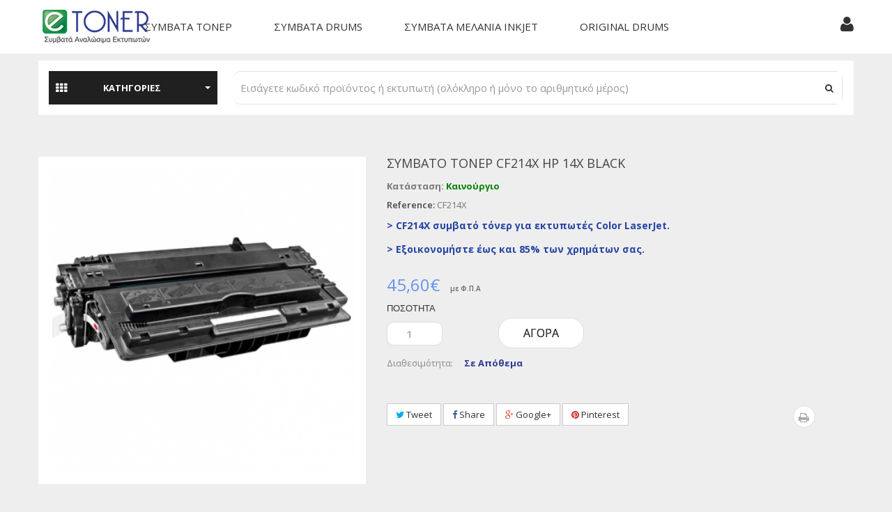

--- FILE ---
content_type: text/html; charset=utf-8
request_url: https://e-toner.gr/%CF%83%CF%85%CE%BC%CE%B2%CE%B1%CF%84%CE%B1-%CF%84%CE%BF%CE%BD%CE%B5%CF%81/294-hp-cf214x-black.html
body_size: 17092
content:
<!DOCTYPE HTML> <!--[if gt IE 8]><html class="no-js ie9" lang="el-gr"><![endif]--><html lang="el-gr"><head><meta charset="utf-8" /><meta name="google-site-verification" content="YpRrddLIjsa7eEwpMlxkj4_HQtvxJ1F8leXEK4i2iew" /><title>CF214X 60F2H00 HP toner 14X</title><meta name="description" content="Συμβατό Toner CF214X Hp 14X Black (Μαύρο) (17500 σελ) για LaserJet Enterprise 700 M712, 712n, 712nd, 712xh, Enterprise MFP M712dn, M712f, M712z, M725z, M725dn" /><meta name="generator" content="PrestaShop" /><meta name="viewport" content="width=device-width, minimum-scale=0.25, maximum-scale=1.6, initial-scale=1.0" /><meta name="apple-mobile-web-app-capable" content="yes" /><link rel="icon" type="image/vnd.microsoft.icon" href="/img/favicon.ico?1665402273" /><link rel="shortcut icon" type="image/x-icon" href="/img/favicon.ico?1665402273" /><link rel="stylesheet" href="https://e-toner.gr/themes/dor_luxury/cache/v_266_44e916baf302022142f9eee8563cf3bd_all.css" type="text/css" media="all" /><link rel="stylesheet" href="https://e-toner.gr/themes/dor_luxury/cache/v_266_9f6cb21b773bb7507613e0127a4b6975_print.css" type="text/css" media="print" /><link rel="stylesheet" href="https://e-toner.gr/themes/dor_luxury/css/custom.css" type="text/css" media="print" /><link href="https://www.e-toner.gr/Assets/fonts/font-awesome/css/font-awesome.min.css" rel="stylesheet" type="text/css"/> <script type="text/javascript">/* <![CDATA[ */;var FancyboxI18nClose='&Kappa;&lambda;&epsilon;ί&sigma;&iota;&mu;&omicron;';var FancyboxI18nNext='&Epsilon;&pi;ό&mu;&epsilon;&nu;&omicron;';var FancyboxI18nPrev='&Pi;&rho;&omicron;&eta;&gamma;&omicron;ύ&mu;&epsilon;&nu;&omicron;';var PS_CATALOG_MODE=false;var added_to_wishlist='Το προϊόν προστέθηκε επιτυχώς στη λίστα επιθυμιών σας.';var ajaxsearch=true;var allowBuyWhenOutOfStock=true;var attribute_anchor_separator='-';var attributesCombinations=[];var availableLaterValue='Σε Απόθεμα';var availableNowValue='Σε Απόθεμα';var baseDir='https://e-toner.gr/';var baseUri='https://e-toner.gr/';var comparator_max_item=6;var comparedProductsIds=[];var confirm_report_message='Είστε σίγουρος ότι θέλετε να αναφέρετε αυτό το σχόλιο;';var contentOnly=false;var currency={"id":2,"name":"Euro","iso_code":"EUR","iso_code_num":"978","sign":"\u20ac","blank":"0","conversion_rate":"1.000000","deleted":"0","format":"2","decimals":"1","active":"1","prefix":"","suffix":" \u20ac","id_shop_list":null,"force_id":false};var currencyBlank=0;var currencyFormat=2;var currencyRate=1;var currencySign='€';var currentDate='2026-01-26 13:44:30';var customerGroupWithoutTax=false;var customizationFields=false;var customizationId=null;var default_eco_tax=0;var displayList=false;var displayPrice=0;var doesntExist='Αυτός ο συνδυασμός δεν υπάρχει για αυτό το προϊόν. Παρακαλώ επιλέξτε διαφορετικό συνδυασμό.';var doesntExistNoMore='Μη διαθέσιμο';var doesntExistNoMoreBut='με αυτά τα χαρακτηριστικά αλλά είναι διαθέσιμο με άλλα';var dorsearch_type='top';var ecotaxTax_rate=0;var fieldRequired='Παρακαλώ συμπληρώστε όλα τα απαραίτητα πεδία πριν αποθηκεύσετε τις αλλαγές σας.';var groupReduction=0;var idDefaultImage=325;var id_lang=6;var id_product=294;var img_prod_dir='https://e-toner.gr/img/p/';var img_ps_dir='https://e-toner.gr/img/';var instantsearch=true;var isGuest=0;var isLogged=0;var isMobile=false;var jqZoomEnabled=false;var loggin_required='Πρέπει να συνδεθείτε για να διαχειριστείτε την λίστα επιθυμιών σας.';var maxQuantityToAllowDisplayOfLastQuantityMessage=0;var max_item='Δεν μπορείτε να προσθέσετε περισσότερα από 6 προϊόντα στην σύγκριση προϊόντων';var min_item='Παρακαλώ επιλέξτε τουλάχιστον ένα προϊόν';var minimalQuantity=1;var moderation_active=true;var mywishlist_url='https://e-toner.gr/module/blockwishlist/mywishlist';var noTaxForThisProduct=false;var oosHookJsCodeFunctions=[];var page_name='product';var placeholder_blocknewsletter='Εγγραφείτε για να μείνετε ενημερωμένοι';var priceDisplayMethod=0;var priceDisplayPrecision=2;var productAvailableForOrder=true;var productBasePriceTaxExcl=36.774194;var productBasePriceTaxExcluded=36.774194;var productBasePriceTaxIncl=45.600001;var productHasAttributes=false;var productPrice=45.600001;var productPriceTaxExcluded=36.774194;var productPriceTaxIncluded=45.600001;var productPriceWithoutReduction=45.600001;var productReference='CF214X';var productShowPrice=true;var productUnitPriceRatio=0;var product_fileButtonHtml='Choose File';var product_fileDefaultHtml='No file selected';var product_specific_price=[];var productcomment_added='Το σχόλιό σας προστέθηκε!';var productcomment_added_moderation='Το σχόλιό σας έχει προστεθεί και θα είναι διαθέσιμο μόλις εγκριθεί από έναν διαχειριστή.';var productcomment_ok='ΟΚ';var productcomment_title='Νέο σχόλιο';var productcomments_controller_url='https://e-toner.gr/module/productcomments/default';var productcomments_url_rewrite=true;var quantitiesDisplayAllowed=false;var quantityAvailable=0;var quickView=false;var reduction_percent=0;var reduction_price=0;var roundMode=2;var secure_key='c1a4c6a7e667d81e596e03744dd6e751';var sharing_img='https://e-toner.gr/325/hp-cf214x-black.jpg';var sharing_name='Συμβατό τόνερ CF214X Hp 14X Black';var sharing_url='https://e-toner.gr/συμβατα-τονερ/294-hp-cf214x-black.html';var specific_currency=false;var specific_price=0;var static_token='27f8a88feb84e7dc9e5846c1b6d52d8f';var stf_msg_error='Το email δεν μπόρεσε να σταλθεί. Παρακαλώ ελέγξτε την διεύθυνση email και ξαναδοκιμάστε.';var stf_msg_required='Δεν συμπληρώσατε τα απαραίτητα πεδία';var stf_msg_success='Το email σας στάλθηκε επιτυχώς';var stf_msg_title='Στείλτε σ\' ένα φίλο';var stf_secure_key='78e5d2e22faeb775d68759b52825841e';var stock_management=1;var taxRate=24;var token='27f8a88feb84e7dc9e5846c1b6d52d8f';var uploading_in_progress='Μεταφόρτωση σε εξέλιξη, παρακαλώ περιμένετε.';var usingSecureMode=true;var wishlistProductsIds=false;/* ]]> */</script> <script type="text/javascript" src="https://e-toner.gr/themes/dor_luxury/cache/v_115_fac9cbc4890fb0378418b023d5bf26c2.js"></script> <meta property="og:type" content="product" /><meta property="og:url" content="https://e-toner.gr/συμβατα-τονερ/294-hp-cf214x-black.html" /><meta property="og:title" content="CF214X 60F2H00 HP toner 14X" /><meta property="og:site_name" content="E-toner" /><meta property="og:description" content="Συμβατό Toner CF214X Hp 14X Black (Μαύρο) (17500 σελ) για LaserJet Enterprise 700 M712, 712n, 712nd, 712xh, Enterprise MFP M712dn, M712f, M712z, M725z, M725dn" /><meta property="og:image" content="https://e-toner.gr/325-large_default/hp-cf214x-black.jpg" /><meta property="product:pretax_price:amount" content="36.77" /><meta property="product:pretax_price:currency" content="EUR" /><meta property="product:price:amount" content="45.6" /><meta property="product:price:currency" content="EUR" /><meta property="product:weight:value" content="4.800000" /><meta property="product:weight:units" content="kg" /><script type="text/javascript">/*  */;var PS_BASE_URL='http://e-toner.gr';var PS_BASE_URI='/';var LAB_THEMENAME='dor_luxury';/*  */</script><script defer type="text/javascript">/* * 2007-2018 PrestaShop * * NOTICE OF LICENSE * * This source file is subject to the Academic Free License (AFL 3.0) * that is bundled with this package in the file LICENSE.txt. * It is also available through the world-wide-web at this URL: * http://opensource.org/licenses/afl-3.0.php * If you did not receive a copy of the license and are unable to * obtain it through the world-wide-web, please send an email * to license@prestashop.com so we can send you a copy immediately. * * DISCLAIMER * * Do not edit or add to this file if you wish to upgrade PrestaShop to newer * versions in the future. If you wish to customize PrestaShop for your * needs please refer to http://www.prestashop.com for more information. * * @author 2007-2019 PayPal * @author 2007-2013 PrestaShop SA <contact@prestashop.com> * @author 2014-2019 202 ecommerce <tech@202-ecommerce.com> * @copyright PayPal * @license http://opensource.org/licenses/osl-3.0.php Open Software License (OSL 3.0) * */function updateFormDatas() { var nb = $('#quantity_wanted').val(); var id = $('#idCombination').val();$('.paypal_payment_form input[name=quantity]').val(nb); $('.paypal_payment_form input[name=id_p_attr]').val(id); } $(document).ready( function() { var baseDirPP = baseDir.replace('http:', 'https:'); if($('#in_context_checkout_enabled').val() != 1) { $(document).on('click','#payment_paypal_express_checkout', function() { $('#paypal_payment_form_cart').submit(); return false; }); }var jquery_version = $.fn.jquery.split('.'); if(jquery_version[0]>=1 && jquery_version[1] >= 7) { $('body').on('submit',".paypal_payment_form", function () { updateFormDatas(); }); } else { $('.paypal_payment_form').live('submit', function () { updateFormDatas(); }); }function displayExpressCheckoutShortcut() { var id_product = $('input[name="id_product"]').val(); var id_product_attribute = $('input[name="id_product_attribute"]').val(); $.ajax({ type: "GET", url: baseDirPP+'/modules/paypal/express_checkout/ajax.php', data: { get_qty: "1", id_product: id_product, id_product_attribute: id_product_attribute }, cache: false, success: function(result) { if (result == '1') { $('#container_express_checkout').slideDown(); } else { $('#container_express_checkout').slideUp(); } return true; } }); }$('select[name^="group_"]').change(function () { setTimeout(function(){displayExpressCheckoutShortcut()}, 500); });$('.color_pick').click(function () { setTimeout(function(){displayExpressCheckoutShortcut()}, 500); });if($('body#product').length > 0) { setTimeout(function(){displayExpressCheckoutShortcut()}, 500); }var modulePath = 'modules/paypal'; var subFolder = '/integral_evolution';var fullPath = baseDirPP + modulePath + subFolder; var confirmTimer = false; if ($('form[target="hss_iframe"]').length == 0) { if ($('select[name^="group_"]').length > 0) displayExpressCheckoutShortcut(); return false; } else { checkOrder(); }function checkOrder() { if(confirmTimer == false) confirmTimer = setInterval(getOrdersCount, 1000); }});</script><script type="text/javascript">var checkCaptchaUrl ="/modules/eicaptcha/eicaptcha-ajax.php";
						var RecaptachKey = "6Lduh8EUAAAAAGRA0zH2n0ZAfwhDu3qw4fWR9R2K";
						var RecaptchaTheme = "dark";</script> <script src="https://www.google.com/recaptcha/api.js?onload=onloadCallback&render=explicit&hl=el" async defer></script> <script type="text/javascript" src="/modules/eicaptcha//views/js/eicaptcha-modules.js"></script> <script>/*  */;(function(a,b,c,d,e,f,g){a['SkroutzAnalyticsObject']=e;a[e]=a[e]||function(){(a[e].q=a[e].q||[]).push(arguments);};f=b.createElement(c);f.async=true;f.src=d;g=b.getElementsByTagName(c)[0];g.parentNode.insertBefore(f,g);})(window,document,'script','https://analytics.skroutz.gr/analytics.min.js','skroutz_analytics');skroutz_analytics('session','connect','SA-4699-1125');/*  */</script> <link rel="stylesheet" href="https://fonts.googleapis.com/css?family=Open+Sans:300,300i,400,400i,600,600i,700,700i&amp;subset=greek" type="text/css" media="all" /><link href="/themes/dor_luxury/css/style.css" rel="stylesheet" type="text/css"/><link href="/themes/dor_luxury/css/responsive.css" rel="stylesheet" type="text/css"/><link href="/themes/dor_luxury/header/headerskin2/header.css" rel="stylesheet" type="text/css"/><link href="/themes/dor_luxury/css/color/color8.css" rel="stylesheet" type="text/css" data-style="color"/> <script type="text/javascript" src="/themes/dor_luxury/js/theme.js"></script> <script type="text/javascript" src="https://www.e-toner.gr/Assets/js/dor.jquery.js"></script>  <script>(function(w,d,s,l,i){w[l]=w[l]||[];w[l].push({'gtm.start':
new Date().getTime(),event:'gtm.js'});var f=d.getElementsByTagName(s)[0],
j=d.createElement(s),dl=l!='dataLayer'?'&l='+l:'';j.async=true;j.src=
'https://www.googletagmanager.com/gtm.js?id='+i+dl;f.parentNode.insertBefore(j,f);
})(window,document,'script','dataLayer','GTM-MHTTPFB');</script>  <script async src="https://www.googletagmanager.com/gtag/js?id=UA-110071917-1"></script> <script>window.dataLayer = window.dataLayer || [];
  function gtag(){dataLayer.push(arguments);}
  gtag('js', new Date());

  gtag('config', 'UA-110071917-1');</script> </head><body itemscope itemtype="http://schema.org/WebPage" id="product" class="subPage product product-294 product-hp-cf214x-black category-3 category-συμβατα-τονερ hide-left-column hide-right-column lang_el"> <noscript><iframe src="https://www.googletagmanager.com/ns.html?id=GTM-MHTTPFB" height="0" width="0" style="display:none;visibility:hidden"></iframe></noscript><div id="page" class="headerskin2 "><div class="header-container"> <header id="header"><div class="nav"><div class="container"><div class="row"><div class="dorLogoNav col-sm-2 col-xs-5"> <a href="https://e-toner.gr/" title="E-toner"> <img class="logo img-responsive" src="https://e-toner.gr//themes/dor_luxury/img/logo.png" alt="E-toner" width="167" height="77"/> </a></div><div class="col-lg-12 dor-menu-data"><div class="nav-container col-md-11"><div id="menubar-pc" class="lab_custommenu hidden-xs"><div class="menuCenter"><div id="lab_menu3" class="lab_menu nav-1 labSub"><div class="parentMenu"> <a href="https://e-toner.gr/3-συμβατα-τονερ"> <span>Συμβατά Τόνερ</span> </a></div><div id="popup3" class="popup" style="display: none; width: 1228px;"><div class="block1" id="block13"><div class="column col2"><div class="itemMenu level1"><div class="menu-item item-3 "><a class="itemMenuName level3 nochild" href="https://e-toner.gr/4-hp"><span>Hewlett-Packard&nbsp;toner</span></a></div><div class="menu-item item-3 "><a class="itemMenuName level3 nochild" href="https://e-toner.gr/43-samsung"><span>Samsung&nbsp;toner</span></a></div><div class="menu-item item-3 "><a class="itemMenuName level3 nochild" href="https://e-toner.gr/44-lexmark"><span>Lexmark&nbsp;toner</span></a></div><div class="menu-item item-3 "><a class="itemMenuName level3 nochild" href="https://e-toner.gr/45-canon"><span>Canon&nbsp;toner</span></a></div><div class="menu-item item-3 "><a class="itemMenuName level3 nochild" href="https://e-toner.gr/46-xerox"><span>Xerox&nbsp;toner</span></a></div><div class="menu-item item-3 "><a class="itemMenuName level3 nochild" href="https://e-toner.gr/47-oki"><span>Oki&nbsp;toner</span></a></div><div class="menu-item item-3 "><a class="itemMenuName level3 nochild" href="https://e-toner.gr/70-brother"><span>Brother&nbsp;toner</span></a></div><div class="menu-item item-3 "><a class="itemMenuName level3 nochild" href="https://e-toner.gr/73-konica-minolta"><span>Konica&nbsp;Minolta&nbsp;toner</span></a></div><div class="menu-item item-3 "><a class="itemMenuName level3 nochild" href="https://e-toner.gr/76-kyocera"><span>Kyocera&nbsp;toner</span></a></div><div class="menu-item item-3 "><a class="itemMenuName level3 nochild" href="https://e-toner.gr/80-panasonic"><span>Panasonic&nbsp;toner</span></a></div><div class="menu-item item-3 "><a class="itemMenuName level3 nochild" href="https://e-toner.gr/85-ricoh"><span>Ricoh&nbsp;toner</span></a></div><div class="menu-item item-3 "><a class="itemMenuName level3 nochild" href="https://e-toner.gr/88-epson"><span>Epson&nbsp;toner</span></a></div><div class="menu-item item-3 "><a class="itemMenuName level3 nochild" href="https://e-toner.gr/99-pantum-toner"><span>Pantum&nbsp;toner</span></a></div></div></div></div></div></div><div id="lab_menu48" class="lab_menu nav-2 labSub"><div class="parentMenu"> <a href="https://e-toner.gr/48-drums"> <span>Συμβατά Drums</span> </a></div><div id="popup48" class="popup" style="display: none; width: 1228px;"><div class="block1" id="block148"><div class="column col2"><div class="itemMenu level1"><div class="menu-item item-3 "><a class="itemMenuName level3 nochild" href="https://e-toner.gr/91-hp"><span>HP&nbsp;Drums</span></a></div><div class="menu-item item-3 "><a class="itemMenuName level3 nochild" href="https://e-toner.gr/49-samsung"><span>Samsung&nbsp;Drums</span></a></div><div class="menu-item item-3 "><a class="itemMenuName level3 nochild" href="https://e-toner.gr/67-lexmark"><span>Lexmark&nbsp;Drums</span></a></div><div class="menu-item item-3 "><a class="itemMenuName level3 nochild" href="https://e-toner.gr/93-xerox"><span>Xerox&nbsp;Drums</span></a></div><div class="menu-item item-3 "><a class="itemMenuName level3 nochild" href="https://e-toner.gr/84-oki"><span>&nbsp;Oki&nbsp;Drums</span></a></div><div class="menu-item item-3 "><a class="itemMenuName level3 nochild" href="https://e-toner.gr/83-brother"><span>Brother&nbsp;Drums</span></a></div><div class="menu-item item-3 "><a class="itemMenuName level3 nochild" href="https://e-toner.gr/92-panasonic"><span>Panasonic&nbsp;Drums</span></a></div><div class="menu-item item-3 "><a class="itemMenuName level3 nochild" href="https://e-toner.gr/100-pantum-drums"><span>Pantum&nbsp;Drums</span></a></div><div class="menu-item item-3 "><a class="itemMenuName level3 nochild" href="https://e-toner.gr/101-canon-drums"><span>Canon&nbsp;Drums</span></a></div></div></div></div></div></div><div id="lab_menu95" class="lab_menu nav-3 labSub"><div class="parentMenu"> <a href="https://e-toner.gr/95-συμβατά-μελάνια-inkjet"> <span>Συμβατά Μελάνια InkJet</span> </a></div><div id="popup95" class="popup" style="display: none; width: 1228px;"><div class="block1" id="block195"><div class="column col2"><div class="itemMenu level1"><div class="menu-item item-3 "><a class="itemMenuName level3 nochild" href="https://e-toner.gr/96-hp-inks"><span>HP&nbsp;Inks</span></a></div><div class="menu-item item-3 "><a class="itemMenuName level3 nochild" href="https://e-toner.gr/97-canon-inks"><span>CANON&nbsp;Inks</span></a></div><div class="menu-item item-3 "><a class="itemMenuName level3 nochild" href="https://e-toner.gr/98-epson-inks"><span>EPSON&nbsp;Inks</span></a></div></div></div></div></div></div><div id="lab_menu94" class="lab_menu nav-4 "><div class="parentMenu"> <a href="https://e-toner.gr/94-original-drums"> <span>Original Drums</span><span class="icon-new">New</span> </a></div></div></div></div></div><div class="navmenu-mobile visible-xs"><h3 class="categ-title">Menu</h3><div class="mobile-menu"> <nav><ul><li class="lab_menu nav-1"> <a href="https://e-toner.gr/3-συμβατα-τονερ"> <span>Συμβατά Τόνερ</span> </a><ul><li class="level1"><a class="itemMenuName level3 nochild" href="https://e-toner.gr/4-hp"><span>Hewlett-Packard&nbsp;toner</span></a><a class="itemMenuName level3 nochild" href="https://e-toner.gr/43-samsung"><span>Samsung&nbsp;toner</span></a><a class="itemMenuName level3 nochild" href="https://e-toner.gr/44-lexmark"><span>Lexmark&nbsp;toner</span></a><a class="itemMenuName level3 nochild" href="https://e-toner.gr/45-canon"><span>Canon&nbsp;toner</span></a><a class="itemMenuName level3 nochild" href="https://e-toner.gr/46-xerox"><span>Xerox&nbsp;toner</span></a><a class="itemMenuName level3 nochild" href="https://e-toner.gr/47-oki"><span>Oki&nbsp;toner</span></a><a class="itemMenuName level3 nochild" href="https://e-toner.gr/70-brother"><span>Brother&nbsp;toner</span></a><a class="itemMenuName level3 nochild" href="https://e-toner.gr/73-konica-minolta"><span>Konica&nbsp;Minolta&nbsp;toner</span></a><a class="itemMenuName level3 nochild" href="https://e-toner.gr/76-kyocera"><span>Kyocera&nbsp;toner</span></a><a class="itemMenuName level3 nochild" href="https://e-toner.gr/80-panasonic"><span>Panasonic&nbsp;toner</span></a><a class="itemMenuName level3 nochild" href="https://e-toner.gr/85-ricoh"><span>Ricoh&nbsp;toner</span></a><a class="itemMenuName level3 nochild" href="https://e-toner.gr/88-epson"><span>Epson&nbsp;toner</span></a><a class="itemMenuName level3 nochild" href="https://e-toner.gr/99-pantum-toner"><span>Pantum&nbsp;toner</span></a></li></ul></li><li class="lab_menu nav-2"> <a href="https://e-toner.gr/48-drums"> <span>Συμβατά Drums</span> </a><ul><li class="level1"><a class="itemMenuName level3 nochild" href="https://e-toner.gr/91-hp"><span>HP&nbsp;Drums</span></a><a class="itemMenuName level3 nochild" href="https://e-toner.gr/49-samsung"><span>Samsung&nbsp;Drums</span></a><a class="itemMenuName level3 nochild" href="https://e-toner.gr/67-lexmark"><span>Lexmark&nbsp;Drums</span></a><a class="itemMenuName level3 nochild" href="https://e-toner.gr/93-xerox"><span>Xerox&nbsp;Drums</span></a><a class="itemMenuName level3 nochild" href="https://e-toner.gr/84-oki"><span>&nbsp;Oki&nbsp;Drums</span></a><a class="itemMenuName level3 nochild" href="https://e-toner.gr/83-brother"><span>Brother&nbsp;Drums</span></a><a class="itemMenuName level3 nochild" href="https://e-toner.gr/92-panasonic"><span>Panasonic&nbsp;Drums</span></a><a class="itemMenuName level3 nochild" href="https://e-toner.gr/100-pantum-drums"><span>Pantum&nbsp;Drums</span></a><a class="itemMenuName level3 nochild" href="https://e-toner.gr/101-canon-drums"><span>Canon&nbsp;Drums</span></a></li></ul></li><li class="lab_menu nav-3"> <a href="https://e-toner.gr/95-συμβατά-μελάνια-inkjet"> <span>Συμβατά Μελάνια InkJet</span> </a><ul><li class="level1"><a class="itemMenuName level3 nochild" href="https://e-toner.gr/96-hp-inks"><span>HP&nbsp;Inks</span></a><a class="itemMenuName level3 nochild" href="https://e-toner.gr/97-canon-inks"><span>CANON&nbsp;Inks</span></a><a class="itemMenuName level3 nochild" href="https://e-toner.gr/98-epson-inks"><span>EPSON&nbsp;Inks</span></a></li></ul></li><li class="lab_menu nav-4"> <a href="https://e-toner.gr/94-original-drums"> <span>Original Drums</span><span class="icon-new">New</span> </a></li></ul> </nav></div></div> <script type="text/javascript">/*  */;var CUSTOMMENU_POPUP_EFFECT=2;var CUSTOMMENU_POPUP_TOP_OFFSET=55;/*  */</script> <script>/*  */;jQuery(document).ready(function(){jQuery('.mobile-menu nav').meanmenu({meanScreenWidth:"965",meanMenuContainer:'.navmenu-mobile'});});/*  */</script></div><div class="dorinfoNav pull-right"><div class="header_user_info"><div class="pull-right dropdown"><div class="current"><i class="fa fa-user"></i></div><ul class="toogle_content" style="display: none;"><li class="hidden"><a href="https://e-toner.gr/επικοινωνια" title="Contact Us"> <i class="fa fa-phone"></i>Επικοινωνία </a></li><li><a class="link-myaccount" href="https://e-toner.gr/my-account" title="Ο λογαριασμός μου"> <i class="fa fa-user-plus"></i>Ο λογαριασμός μου </a></li><li><a class="link-wishlist wishlist_block" href="https://e-toner.gr/module/blockwishlist/mywishlist" title="Η λίστα επιθυμιών μου"> <i class="fa fa-newspaper-o"></i>Η λίστα επιθυμιών μου</a></li><li><a class="link-mycart" href="https://e-toner.gr/order" title="Καλάθι"> <i class="fa fa-shopping-basket"></i>Καλάθι</a></li><li><a href="#" onclick="return false" class="smartLogin"><i class="fa fa-sign-in"></i>Είσοδος</a></li><li><a href="#" onclick="return false" class="smartRegister"><i class="fa fa-user-plus"></i>Εγγραφή</a></li><li class="last"> <a class="login" href="https://e-toner.gr/my-account" rel="nofollow" title="Είσοδος στο λογαριασμό μου"> <i class="fa fa-users"></i>Σύνδεση <span>ή</span> Εγγραφή </a></li></ul></div></div></div></div></div></div> </header></div><div class="dorHeaderSearch"><div class="container"><div class="row"><div id="dor_search_top" class="center_column col-lg-12 col-md-12 col-xs-12 col-sm-12 clearfix" ><form method="get" action="https://e-toner.gr/search" id="searchbox" class="form-inline" role="form"><div class="pos_search form-group no-uniform col-lg-3 col-md-3 col-xs-3 col-sm-3"> <i class="fa fa-th"></i> <button type="button" class="dropdown-toggle form-control" data-toggle="dropdown"> <span data-bind="label">ΚΑΤΗΓΟΡΙΕΣ</span>&nbsp;<span class="caret"></span> </button><ul class="dropdown-menu scroll-div" role="menu"><li><a href="#" data-value="0">ΚΑΤΗΓΟΡΙΕΣ</a></li><li><a href="#" data-value="2">&ndash;Home </a></li><li><a href="#" data-value="3">&ndash;&ndash;Συμβατά Τόνερ </a></li><li><a href="#" data-value="4">&ndash;&ndash;&ndash;Hewlett-Packard toner </a></li><li><a href="#" data-value="43">&ndash;&ndash;&ndash;Samsung toner </a></li><li><a href="#" data-value="44">&ndash;&ndash;&ndash;Lexmark toner </a></li><li><a href="#" data-value="45">&ndash;&ndash;&ndash;Canon toner </a></li><li><a href="#" data-value="46">&ndash;&ndash;&ndash;Xerox toner </a></li><li><a href="#" data-value="47">&ndash;&ndash;&ndash;Oki toner </a></li><li><a href="#" data-value="70">&ndash;&ndash;&ndash;Brother toner </a></li><li><a href="#" data-value="73">&ndash;&ndash;&ndash;Konica Minolta toner </a></li><li><a href="#" data-value="76">&ndash;&ndash;&ndash;Kyocera toner </a></li><li><a href="#" data-value="80">&ndash;&ndash;&ndash;Panasonic toner </a></li><li><a href="#" data-value="85">&ndash;&ndash;&ndash;Ricoh toner </a></li><li><a href="#" data-value="88">&ndash;&ndash;&ndash;Epson toner </a></li><li><a href="#" data-value="99">&ndash;&ndash;&ndash;Pantum toner </a></li><li><a href="#" data-value="48">&ndash;&ndash;Συμβατά Drums </a></li><li><a href="#" data-value="91">&ndash;&ndash;&ndash;HP Drums </a></li><li><a href="#" data-value="49">&ndash;&ndash;&ndash;Samsung Drums </a></li><li><a href="#" data-value="67">&ndash;&ndash;&ndash;Lexmark Drums </a></li><li><a href="#" data-value="93">&ndash;&ndash;&ndash;Xerox Drums </a></li><li><a href="#" data-value="84">&ndash;&ndash;&ndash; Oki Drums </a></li><li><a href="#" data-value="83">&ndash;&ndash;&ndash;Brother Drums </a></li><li><a href="#" data-value="92">&ndash;&ndash;&ndash;Panasonic Drums </a></li><li><a href="#" data-value="100">&ndash;&ndash;&ndash;Pantum Drums </a></li><li><a href="#" data-value="101">&ndash;&ndash;&ndash;Canon Drums </a></li><li><a href="#" data-value="94">&ndash;&ndash;Original Drums </a></li><li><a href="#" data-value="95">&ndash;&ndash;Συμβατά Μελάνια InkJet </a></li><li><a href="#" data-value="96">&ndash;&ndash;&ndash;HP Inks </a></li><li><a href="#" data-value="97">&ndash;&ndash;&ndash;CANON Inks </a></li><li><a href="#" data-value="98">&ndash;&ndash;&ndash;EPSON Inks </a></li></ul></div><div class="dor_search form-group col-lg-9 col-md-9 col-xs-9 col-sm-9"> <input class="search_query form-control" type="text" id="dor_query_top" name="search_query" value="" placeholder="Εισάγετε κωδικό προϊόντος ή εκτυπωτή (ολόκληρο ή μόνο το αριθμητικό μέρος)" autocomplete="off"/> <button type="submit" name="submit_search" class="btn btn-default"><i class="fa fa-search"></i></button></div> <label for="dor_query_top"></label> <input type="hidden" name="controller" value="search" /> <input type="hidden" name="orderby" value="position" /> <input type="hidden" name="orderby" value="categories" /> <input type="hidden" name="orderway" value="desc" /> <input type="hidden" name="valSelected" value="0" /></form></div></div></div></div><div class="columns-container"><div id="columns" class="container"><div class="row"><div id="center_column" class="center_column col-xs-12 col-sm-12"><div itemscope itemtype="https://schema.org/Product"><meta itemprop="url" content="https://e-toner.gr/συμβατα-τονερ/294-hp-cf214x-black.html"><div class="primary_block row"><div class="pb-left-column col-xs-12 col-sm-5 col-md-5"><div id="image-block" class="clearfix"> <span id="view_full_size"> <img id="bigpic" itemprop="image" src="https://e-toner.gr/325-large_default/hp-cf214x-black.jpg" title="CF214X Συμβατό Hp 14X Black (Μαύρο) Τόνερ (17500 σελίδες) για LaserJet Enterprise 700 M712, M712n, M712xh, MFP M712dn " alt="CF214X Συμβατό Hp 14X Black (Μαύρο) Τόνερ (17500 σελίδες) για LaserJet Enterprise 700 M712, M712n, M712xh, MFP M712dn " width="364" height="364"/> <span class="span_link no-print"><i class="fa fa-search hidden"></i></span> </span></div><div id="views_block" class="clearfix hidden"><div id="thumbs_list"><ul id="thumbs_list_frame"><li id="thumbnail_325" class="last"> <a href="https://e-toner.gr/325-thickbox_default/hp-cf214x-black.jpg" data-fancybox-group="other-views" class="fancybox shown" title="CF214X Συμβατό Hp 14X Black (Μαύρο) Τόνερ (17500 σελίδες) για LaserJet Enterprise 700 M712, M712n, M712xh, MFP M712dn "> <img class="img-responsive" id="thumb_325" src="https://e-toner.gr/325-cart_default/hp-cf214x-black.jpg" alt="CF214X Συμβατό Hp 14X Black (Μαύρο) Τόνερ (17500 σελίδες) για LaserJet Enterprise 700 M712, M712n, M712xh, MFP M712dn " title="CF214X Συμβατό Hp 14X Black (Μαύρο) Τόνερ (17500 σελίδες) για LaserJet Enterprise 700 M712, M712n, M712xh, MFP M712dn " height="100" width="100" itemprop="image" /> </a></li></ul></div></div></div><div class="pb-center-column col-xs-12 col-sm-7 col-md-7"><h1 itemprop="name">Συμβατό τόνερ CF214X Hp 14X Black</h1><p style="font-weight:bold;"> Κατάσταση: <span style="color:green"> Καινούργιο </span></p><p id="product_reference"> <label>Reference: </label> <span class="editable" itemprop="sku" content="CF214X">CF214X</span></p><p id="product_condition"> <label>Condition: </label><link itemprop="itemCondition" href="https://schema.org/NewCondition"/> <span class="editable">New product</span></p><div id="short_description_block"><div id="short_description_content" class="rte align_justify" itemprop="description"><p><span style="color:#2445a2;"><strong>&gt; CF214X συμβατό τόνερ για εκτυπωτές Color LaserJet.</strong></span></p><p><span style="color:#2445a2;"><strong><strong>&gt;</strong>&nbsp;Εξοικονομήστε έως και 85% των χρημάτων σας.</strong></span></p></div><p class="buttons_bottom_block"> <a href="javascript:{}" class="button"> &Pi;&epsilon;&rho;&iota;&sigma;&sigma;ό&tau;&epsilon;&rho;&epsilon;&sigmaf; &lambda;&epsilon;&pi;&tau;&omicron;&mu;έ&rho;&epsilon;&iota;&epsilon;&sigmaf; </a></p></div><p class="warning_inline" id="last_quantities" style="display: none" >&Pi;&rho;&omicron;&sigma;&omicron;&chi;ή: &Tau;&epsilon;&lambda;&epsilon;&upsilon;&tau;&alpha;ί&alpha; &kappa;&omicron;&mu;&mu;ά&tau;&iota;&alpha;!</p><p id="availability_date" style="display: none;"> <span id="availability_date_label">&Eta;&mu;&epsilon;&rho;&omicron;&mu;&eta;&nu;ί&alpha; &Delta;&iota;&alpha;&theta;&epsilon;&sigma;&iota;&mu;ό&tau;&eta;&tau;&alpha;&sigmaf;:</span> <span id="availability_date_value"></span></p><div id="oosHook" style="display: none;"></div><form id="buy_block" action="https://e-toner.gr/cart" method="post"><p class="hidden"> <input type="hidden" name="token" value="27f8a88feb84e7dc9e5846c1b6d52d8f" /> <input type="hidden" name="id_product" value="294" id="product_page_product_id" /> <input type="hidden" name="add" value="1" /> <input type="hidden" name="id_product_attribute" id="idCombination" value="" /></p><div class="content_prices clearfix"><div><p class="our_price_display" itemprop="offers" itemscope itemtype="https://schema.org/Offer"><link itemprop="availability" href="https://schema.org/InStock"/><span id="our_price_display" class="price" itemprop="price" content="45.600001">45,60€</span> &nbsp; &nbsp; &mu;&epsilon; &Phi;.&Pi;.&Alpha;<meta itemprop="priceCurrency" content="EUR" /></p><p id="reduction_percent" style="display:none;"><span id="reduction_percent_display"></span></p><p id="reduction_amount" style="display:none"><span id="reduction_amount_display"></span></p><p id="old_price" class="hidden"><span id="old_price_display"><span class="price"></span> &mu;&epsilon; &Phi;.&Pi;.&Alpha;</span></p></div></div><div class="box-info-product style-attr-product-1"><div class="group-attr-content row"><div class="quantity-product-option col-lg-3 col-md-3 col-sm-3 col-xs-12"><div id="quantity_wanted_p" class="dor-atr-mes"> <label for="quantity_wanted" class="dor-quantity-p">&Pi;&omicron;&sigma;ό&tau;&eta;&tau;&alpha;</label> <input type="number" min="1" name="qty" id="quantity_wanted" class="text dor-quantity-p" value="1" /><div class="qty-button-control dor-quantity-p"> <a href="#" data-field-qty="qty" class="btn btn-default button-minus product_quantity_down"> <span><i class="icon-minus"></i></span> </a> <a href="#" data-field-qty="qty" class="btn btn-default button-plus product_quantity_up"> <span><i class="icon-plus"></i></span> </a></div></div><div id="minimal_quantity_wanted_p" class="dor-atr-mes" style="display: none;"> The minimum purchase order quantity for the product is <b id="minimal_quantity_label">1</b></div></div><div class="product_attributes col-lg-9 col-sm-9 col-xs-12"></div><div style="margin-top:25px;" id="dor-Cart" class="car-field-too" ><p id="add_to_cart" class="buttons_bottom_block no-print"> <button type="submit" name="Submit" class="exclusive productButtonCart"> <span>&Alpha;&gamma;&omicron;&rho;ά</span> </button></p></div></div><p id="availability_statut_dor"> <span id="availability_label">&Delta;&iota;&alpha;&theta;&epsilon;&sigma;&iota;&mu;ό&tau;&eta;&tau;&alpha;:</span> <span id="availability_value" class="label label-success">Σε Απόθεμα</span></p><div class="clear"></div><div class="box-cart-bottom clearfix"><div class="col-md-12 cart-row"><div class="pull-left" style="margin-top:-20px;"><p class="socialsharing_product list-inline no-print"> <button data-type="twitter" type="button" class="btn btn-default btn-twitter social-sharing"> <i class="icon-twitter"></i> Tweet </button> <button data-type="facebook" type="button" class="btn btn-default btn-facebook social-sharing"> <i class="icon-facebook"></i> Share </button> <button data-type="google-plus" type="button" class="btn btn-default btn-google-plus social-sharing"> <i class="icon-google-plus"></i> Google+ </button> <button data-type="pinterest" type="button" class="btn btn-default btn-pinterest social-sharing"> <i class="icon-pinterest"></i> Pinterest </button></p></div><div class="product-detail-social"><ul id="usefull_link_block" class="car-field-too no-print"><li class="print"> <a href="javascript:print();"> <span>&Epsilon;&kappa;&tau;ύ&pi;&omega;&sigma;&eta;</span> </a></li></ul></div><div style="clear:both;"></div></div></div></div></form></div></div><div class="more-info"><div class="more-info-ii clearfix"><ul id="more_info_tabs" class="idTabs idTabsShort"><li class="first"><a id="more_info_tab_more_info" href="#idTab1">&Pi;&epsilon;&rho;&iota;&gamma;&rho;&alpha;&phi;ή</a></li></ul></div><div class="tab-content clearfix"> <section id="idTab1" class="page-product-box"><div class="rte"><h3 style="text-align:center;"><span style="color:#218e53;"><b>CF214X Hp</b></span></h3><p><span style="color:#000000;"><span style="text-decoration:underline;color:#2445a2;"><strong><strong><strong>&gt;</strong></strong><strong>&nbsp;</strong>Μέγιστος αριθμός σελίδων εκτύπωσης</strong></span>: 17500&nbsp;σελίδες με 5% επικάλυψη.</span><br /><span style="color:#000000;"><span style="text-decoration:underline;"><strong></strong></span></span></p><p><span style="color:#000000;"><span style="color:#218e53;"><strong><strong>&gt;</strong></strong><strong>&nbsp;</strong></span></span><span style="color:#2445a2;"><span style="text-decoration:underline;"><strong>Κόστος ανά σελίδα</strong></span></span>: <span style="color:#000000;">0,0026 €.</span></p><p><span style="color:#000000;"><span style="color:#218e53;"><strong><strong>&gt;</strong></strong><strong>&nbsp;</strong><span style="text-decoration:underline;color:#2445a2;"><strong>Χρώμα</strong></span></span>:&nbsp;Μαύρο.</span></p><p><strong><span style="color:#218e53;">&gt;</span>&nbsp;</strong><span style="color:#000000;"><span style="text-decoration:underline;color:#2445a2;"><strong>Κατάσταση</strong></span>: Νέο τόνερ, σφραγισμένο στο κουτί του (όχι ανακατασκευασμένο ή αναγομωμένο).</span></p><p><span style="color:#000000;"><span style="color:#218e53;"><strong><strong>&gt;</strong></strong></span><strong>&nbsp;</strong><span style="text-decoration:underline;color:#2445a2;"><strong>12 Μήνες Εγγύηση</strong></span>:&nbsp;Επιλέγετε Επιστροφή Χρημάτων ή Αντικατάσταση του toner CF214X Hp.</span></p><p><span style="color:#000000;"><span style="color:#218e53;"><strong><strong>&gt;</strong></strong></span><strong>&nbsp;<span style="text-decoration:underline;"><span style="color:#2445a2;text-decoration:underline;">Toner</span></span></strong><span style="text-decoration:underline;color:#2445a2;"><strong>&nbsp;κατάλληλο για τους εκτυπωτές</strong></span>:</span></p><ul><li>HP LaserJet Enterprise 700 M712</li><li>HP LaserJet Enterprise 700 M712n</li><li>HP LaserJet Enterprise 700 M712nd</li><li>HP LaserJet Enterprise 700 M712xh</li><li>HP LaserJet Enterprise MFP M712dn</li><li>HP LaserJet Enterprise MFP M712f</li><li>HP LaserJet Enterprise MFP M712z</li><li>HP LaserJet Enterprise MFP M725z</li><li>HP LaserJet Enterprise MFP M725dn</li></ul><p>Η ποιότητα και η απόδοση του τόνερ CF214X Hp είναι εφάμιλλη του OEM προϊόντος.&nbsp;</p></div> </section><div id="idTab5"><div id="product_comments_block_tab"><p class="align_center">Δεν υπάρχουν κριτικές πελατών προς το παρόν.</p></div></div><div style="display: none;"><div id="new_comment_form"><form id="id_new_comment_form" action="#"><h2 class="page-subheading"> Γράψτε μια κριτική</h2><div class="row"><div class="product clearfix col-xs-12 col-sm-6"> <img src="https://e-toner.gr/325-medium_default/hp-cf214x-black.jpg" height="125" width="125" alt="Συμβατό τόνερ CF214X Hp 14X Black" /><div class="product_desc"><p class="product_name"> <strong>Συμβατό τόνερ CF214X Hp 14X Black</strong></p><p><span style="color:#2445a2;"><strong>&gt; CF214X συμβατό τόνερ για εκτυπωτές Color LaserJet.</strong></span></p><p><span style="color:#2445a2;"><strong><strong>&gt;</strong>&nbsp;Εξοικονομήστε έως και 85% των χρημάτων σας.</strong></span></p></div></div><div class="new_comment_form_content col-xs-12 col-sm-6"><div id="new_comment_form_error" class="error" style="display: none; padding: 15px 25px"><ul></ul></div><ul id="criterions_list"><li> <label>Quality:</label><div class="star_content"> <input class="star not_uniform" type="radio" name="criterion[1]" value="1" /> <input class="star not_uniform" type="radio" name="criterion[1]" value="2" /> <input class="star not_uniform" type="radio" name="criterion[1]" value="3" /> <input class="star not_uniform" type="radio" name="criterion[1]" value="4" checked="checked" /> <input class="star not_uniform" type="radio" name="criterion[1]" value="5" /></div><div class="clearfix"></div></li></ul> <label for="comment_title"> Τίτλος: <sup class="required">*</sup> </label> <input id="comment_title" name="title" type="text" value=""/> <label for="content"> Σχόλιο: <sup class="required">*</sup> </label><textarea id="content" name="content"></textarea><div id="new_comment_form_footer"> <input id="id_product_comment_send" name="id_product" type="hidden" value='294' /><p class="fl required"><sup>*</sup> Υποχρεωτικά πεδία</p><p class="fr"> <button id="submitNewMessage" name="submitMessage" type="submit" class="btn button button-small"> <span>Υποβολή</span> </button>&nbsp; ή&nbsp; <a class="closefb" href="#"> Ακύρωση </a></p><div class="clearfix"></div></div></div></div></form></div></div></div></div></div></div></div></div></div><div class="footer-container"> <footer id="footer"><div class="container"><div class="row"><div class="topFooter"><div class="container"><div class="row"><div class="footer-block-info wow fadeInUp" data-wow-delay="200ms"><div class="footerInfoWapper"> <img src="https://e-toner.gr/themes/dor_luxury/img/logo.png" alt="footer logo"><ul class="social-footer-info"><li><a href="#"><i class="fa fa-facebook hvr-icon-spin"></i></a></li><li><a href="#"><i class="fa fa-twitter hvr-icon-spin"></i></a></li></ul></div></div></div></div></div> <section id="block_contact_infos" class="footer-block wow fadeInUp col-lg-3 col-md-3 col-sm-3 col-xs-12" data-wow-delay="100ms"><div><h4>Επικοινωνία</h4><ul class="toggle-footer"><li> <i class="fa fa-shopping-bag"></i><span>E-toner</span></li><li> <i class="pe-7s-map-marker"></i> <span>Προποντίδος 6, Βύρωνας 162 32</span></li><li> <i class="fa fa-calendar" aria-hidden="true"></i> <span>Δευτ.-Παρ. | 09:00 - 18:00</span></li><li> <i class="pe-7s-call"></i> <span>210 2777380</span></li><li> <i class="pe-7s-mail"></i> <span><a href="&#109;&#97;&#105;&#108;&#116;&#111;&#58;%69%6e%66%6f@%65-%74%6f%6e%65%72.%67%72" >&#x69;&#x6e;&#x66;&#x6f;&#x40;&#x65;&#x2d;&#x74;&#x6f;&#x6e;&#x65;&#x72;&#x2e;&#x67;&#x72;</a></span></li></ul></div> </section><section class="footer-block col-lg-2 col-md-2 col-sm-2 col-xs-12 wow fadeInUp" data-wow-delay="200ms"><h4>Γρήγορη Πλοήγηση</h4><div class="block_content toggle-footer"><ul class="bullet"><li><a href="https://e-toner.gr/my-account" title="My account">My account</a></li><li><a href="https://e-toner.gr/order-history" title="Ιστορικό παραγγελιών" rel="nofollow">Ιστορικό παραγγελιών</a></li><li><a class="link-wishlist wishlist_block" href="https://e-toner.gr/module/blockwishlist/mywishlist" title="Η λίστα επιθυμιών μου">Η λίστα επιθυμιών μου</a></li><li> <a href="https://e-toner.gr/content/category/2-products"> Χαρακτηριστικά προϊόντων </a></li><li><a href="https://e-toner.gr/sitemap" title="Sitemap" rel="nofollow">Sitemap</a></li><li class="hidden"><a href="https://e-toner.gr/order-slip" title="Τα πιστωτικά μου δελτία" rel="nofollow">Τα πιστωτικά μου δελτία</a></li><li class="hidden"><a href="https://e-toner.gr/addresses" title="Οι διευθύνσεις μου" rel="nofollow">Οι διευθύνσεις μου</a></li><li class="hidden"><a href="https://e-toner.gr/identity" title="Διαχείριση των προσωπικών μου πληροφοριών" rel="nofollow">Οι προσωπικές μου πληροφορίες </a></li><li class="hidden"><a href="https://e-toner.gr/discount" title="Τα κουπόνια μου" rel="nofollow">Τα κουπόνια μου</a></li></ul></div> </section><section class="footer-block col-lg-2 col-md-2 col-sm-2 col-xs-12 wow fadeInUp" id="block_various_links_footer" data-wow-delay="300ms"><h4>Πληροφορίες</h4><ul class="toggle-footer"><li class="item"> <a href="https://e-toner.gr/επικοινωνια" title="Επικοινωνήστε μαζί μας"> Επικοινωνήστε μαζί μας </a></li><li class="item"> <a href="https://e-toner.gr/content/1-delivery" title="Τρόποι Αποστολής"> Τρόποι Αποστολής </a></li><li class="item"> <a href="https://e-toner.gr/content/2--security" title="Ασφάλεια και Πολιτική Απορρήτου"> Ασφάλεια και Πολιτική Απορρήτου </a></li><li class="item"> <a href="https://e-toner.gr/content/3-legal" title="Όροι και Προϋποθέσεις"> Όροι και Προϋποθέσεις </a></li><li class="item"> <a href="https://e-toner.gr/content/5-payments" title="Τρόποι Πληρωμής"> Τρόποι Πληρωμής </a></li><li class="item"> <a href="https://e-toner.gr/content/7-εγγυηση" title="Εγγύηση"> Εγγύηση </a></li><li> <a href="manufacturers" title="Κατασκευαστές"> Κατασκευαστές </a></li><li> <a href="affiliates" title="New collection"> New collection </a></li></ul> </section><div id="newsletter_block_left" class="footer-block clearfix wow fadeInUp" data-wow-delay="600ms"><div class="col-md-12"><h4>Ενημερωτικό δελτίο</h4><div class="toggle-footer"><form action="//e-toner.gr/" method="post"><div class="form-group" > <input class="inputNew form-control grey newsletter-input" id="newsletter-input" type="text" name="email" size="18" value="Εγγραφείτε για να μείνετε ενημερωμένοι" /> <button type="submit" name="submitNewsletter" class="btn btn-default button button-small"> <span class="line">&nbsp;</span> <span>Εγγραφή</span><i class="fa fa-long-arrow-right"></i> </button> <input type="hidden" name="action" value="0" /></div></form></div></div></div><div id="loginFormSmart"> <span class="button b-close"><span>X</span></span><form class="box" id="login_form" method="post" action="https://e-toner.gr/login"><h3 class="page-subheading">Είστε εγεγγραμένος;</h3><div class="form_content clearfix"><div class="form-group"> <label for="email">Email</label> <input type="email" value="" name="email" id="email_smart" data-validate="isEmail" class="is_required validate account_input form-control"></div><div class="form-group"> <label for="passwd">Κωδικός πρόσβασης</label> <input type="password" value="" name="passwd" id="passwd_smart" data-validate="isPasswd" class="is_required validate account_input form-control"></div><p class="lost_password_smart form-group"><a rel="nofollow" title="Recover your forgotten password" onclick="return false" href="#">Ξεχάσατε τον κωδικό πρόσβασης;</a></p><p class="submit"> <input type="hidden" value="my-account" name="back" class="hidden"> <button class="button btn btn-default button-medium dor-effect-hzt" name="SubmitLogin" id="SubmitLoginCus" type="submit"> <span> <i class="icon-lock left"></i> Είσοδος </span> </button> <a href="#" onclick="return false" class="smartRegister reActLogReg">Εγγραφή</a></p></div></form></div><div id="registerFormSmart"> <span class="button b-close"><span>X</span></span><form class="std box" id="account-creation_form" method="post" action="https://e-toner.gr/login"><div class="account_creation"><h3 class="page-subheading">Τα προσωπικά σας στοιχεία</h3><div class="clearfix"> <label>Gender</label> <br><div class="radio-inline"> <label class="top" for="id_gender1"> <input type="radio" value="1" id="id_gender1" name="id_gender">Κος. </label></div><div class="radio-inline"> <label class="top" for="id_gender2"> <input type="radio" value="2" id="id_gender2" name="id_gender">Κα. </label></div></div><div class="required form-group"> <label for="customer_firstname">Όνομα <sup>*</sup></label> <input type="text" value="" name="customer_firstname" id="customer_firstname" data-validate="isName" class="is_required validate form-control" onkeyup="$('#firstname').val(this.value);"></div><div class="required form-group"> <label for="customer_lastname">Επώνυμο <sup>*</sup></label> <input type="text" value="" name="customer_lastname" id="customer_lastname" data-validate="isName" class="is_required validate form-control" onkeyup="$('#lastname').val(this.value);"></div><div class="required form-group"> <label for="email">Email <sup>*</sup></label> <input type="email" value="" name="email" id="email_register_smart" data-validate="isEmail" class="is_required validate form-control"></div><div class="required password form-group"> <label for="passwd">Κώδικός πρόσβασης <sup>*</sup></label> <input type="password" id="passwd" name="passwd" data-validate="isPasswd" class="is_required validate form-control"> <span class="form_info">(Τουλάχιστον 5 χαρακτήρες)</span></div><div class="checkbox"> <input type="checkbox" value="1" id="newsletter" name="newsletter"> <label for="newsletter">Εγγραφείτε στο newsletter!</label></div><div class="checkbox"> <input type="checkbox" value="1" id="optin" name="optin"> <label for="optin">Λάβετε τις τελευταίες μας προσφορές!</label></div></div><div class="submit clearfix"> <input type="hidden" value="0" name="email_create"> <input type="hidden" value="1" name="is_new_customer"> <input type="hidden" value="my-account" name="back" class="hidden"> <button class="btn btn-default button button-medium dor-effect-hzt" id="submitAccount" name="submitAccount" type="submit"> <span>Εγγραφή<i class="icon-chevron-right right"></i></span> </button> <a href="#" onclick="return false" class="smartLogin reActLogReg">Είσοδος</a></div></form></div><div id="smartForgotPass"> <span class="button b-close"><span>X</span></span><div class="center_column" id="center_column_smart"><div class="box"><h1 class="page-subheading">ξεχάσατε τον κωδικό πρόσβασης;</h1><p>Παρακαλώ πληκτρολογείστε το e-mail που χρησιμοποιήσατε για την δημιουργία του λογαριασμού σας. Έπειτα θα σας στείλουμε νέο κωδικό πρόσβασης.</p><form id="form_forgotpassword" class="std" method="post" action="/password-recovery"><fieldset><div class="form-group"> <label for="email">Email </label> <input type="email" value="" name="email" id="email_forgot_smart" class="form-control"></div><p class="submit"> <button class="btn btn-default button button-medium dor-effect-hzt" type="submit"><span>Επαναφορά κωδικού πρόσβασης<i class="icon-chevron-right right"></i></span></button> <a href="#" onclick="return false" class="smartLogin reActLogReg">Είσοδος</a></p></fieldset></form></div></div></div> <script>/*  */;var pp_price_precision=2;facebookpixelinit(20);function facebookpixelinit(tries){if(typeof fbq=='undefined'){!function(f,b,e,v,n,t,s){if(f.fbq)return;n=f.fbq=function(){n.callMethod?n.callMethod.apply(n,arguments):n.queue.push(arguments)};if(!f._fbq)f._fbq=n;n.push=n;n.loaded=!0;n.version='2.0';n.queue=[];t=b.createElement(e);t.async=!0;t.src=v;s=b.getElementsByTagName(e)[0];s.parentNode.insertBefore(t,s)}(window,document,'script','https://connect.facebook.net/en_US/fbevents.js');fbq('init','1169194890704116');if(typeof window.fbq_pageview=='undefined'){console.log('Header initialized');fbq('track','PageView');window.fbq_pageview=1;}}else if(typeof fbq=='function'&&typeof window.fbq_pageview=='undefined'){fbq('init','1169194890704116');fbq('track','PageView');}else{if(tries>0){setTimeout(function(){facebookpixelinit(tries-1);},200);}else{console.log('Failed to load the Facebook Pixel');}}};/*  */</script> <script type="text/javascript">/*  */;fctp_addToCart(10);function fctp_addToCart(max_tries){if(typeof jQuery=='undefined'||typeof fbq!='function'){setTimeout(function(){fctp_addToCart(max_tries-1)},250);}else{jQuery(document).ready(function($){var sent=false;var values='';if($("#add_to_cart button, #add_to_cart a, #add_to_cart input").length>0){$('#add_to_cart button, #add_to_cart a, #add_to_cart input').on('click',function(e){pixelCall(getpixelvalue($(this)));});$('#add_to_cart button, #add_to_cart a, #add_to_cart input').on('mousedown',function(e){pixelCall(getpixelvalue($(this)));});}else{if($("button#add_to_cart").length==1){$('#add_to_cart').on('click',function(){pixelCall(getpixelvalue($(this)));});$("button#add_to_cart").on('mousedown',function(e){pixelCall(getpixelvalue($(this)));});}else{if($('.ajax_add_to_cart_button').length>0){$('.ajax_add_to_cart_button').on('click',function(e){pixelCall(getpixelvalueslist($(this)));});$(".ajax_add_to_cart_button").on('mousedown',function(e){pixelCall(getpixelvalue($(this)));});}else{if($('button.add-to-cart').length!=0){$('button.add-to-cart').on('click',function(e){if($('form#add-to-cart-or-refresh').length>0){console.log('addtc-or-refresh');pixelCall(getpixelvalue($(this)));}else{pixelCall(getpixelvalueslist17($(this)));}});}else{console.log('AddToCart not found, customizations may be needed');}}}}
$("#add_to_cart input").click(function(){pixelCall(getpixelvalue($(this)));});function pixelCall(values){if(sent==false){fbq('track','AddToCart',values);console.log('addToCart Event Registered');sent=true;setTimeout(function(){sent=false;},1000);}}
function getpixelvalueslist(object){var iv=0;if(typeof productPrice!='undefined'){iv=productPrice}else{iv=getPriceRecursive(6,object);if(iv!==false){iv=iv.slice(0,-2)+'.'+iv.slice((iv.slice(0,-2).length));}else{iv=null;}}
productname=getNameRecursive(6,object);if(typeof productname==='undefined'||productname===false){productname=$("#bigpic").attr('title');}
if(typeof id_product==='undefined'||id_product===null){id_product=object.data('idProduct');}
id_product=gup('id_product',object.attr('href'));if(typeof id_product==='undefined'||id_product===null){id_product=$('.primary_block').find('input[name="id_product"]').val();}
values={content_name:productname,content_category:'Home > Συμβατά Τόνερ',value:iv,currency:'EUR',content_ids:[''+id_product],content_type:'product',};return values;}
function getpixelvalueslist17(object){if(object.parents('.product-miniature').length>0){object=object.parents('.product-miniature').first();}else{object=object.parents('.row').first();}
var iv=0;if(typeof productPrice!='undefined'){iv=productPrice;}else{var priceObj='';if(object.find('.current-price span').length>0){priceObj=object.find('.current-price span').first();}else if(object.find('span.product-price').length>0){priceObj=object.find('span.product-price').first();}else if(object.find('span.price').length>0){priceObj=object.find('span.price').first();}
if(priceObj!=''){if(typeof priceObj.attr('content')!='undefined'){e=priceObj.attr('content');iv=getPriceFromContent(e);}else{iv=priceObj.text().replace(/\D/g,'');iv=(parseFloat(iv)/100).toFixed(pp_price_precision);}}else{console.log('Could not find the product price, contact the module developer for a customization');}}
if(object.find('[itemprop="name"]').length>0){productname=object.find('[itemprop="name"]').text();}else if(object.find('.product-title').length>0){productname=object.find('.product-title').first().html();}else{productname=object.find('h1').first().html();}
id_product=getIdProduct(object);values={content_name:productname,content_category:'Home > Συμβατά Τόνερ',value:iv,currency:'EUR',content_ids:[id_product],content_type:'product',};return values;}
function getPriceRecursive(tries,object)
{var res='';if(object.parent().find('.price:eq(0)').length>0){res=object.parent().find('.price:eq(0)').text().replace(/\D/g,'');}else if(object.parent().find('[itemprop="price"]').length>0){res=object.parent().find('[itemprop="price"]');if(typeof res.attr('content')!=='undefined'){res=res.attr('content');}else{res=res.text().replace(/\D/g,'');}}else{if(tries>0){res=getPriceRecursive(tries-1,object.parent());}else{return false;}}
if(res!=''){return res;}}
function getPriceFromContent(e)
{if(e.indexOf('.')!==-1){return parseFloat(e).toFixed(pp_price_precision);}else{return parseFloat(e);}}
function getNameRecursive(tries,object)
{var res='';if(object.parent().find('.product-name, itemprop[name]').length>0){res=object.parent().find('.product-name, itemprop[name]').first().text().trim();}else{if(tries>0){res=getNameRecursive(tries-1,object.parent());}else{return false;}}
if(res!=''){return res;}}
function getIdProduct(object)
{if(typeof object.data('id_product')!=='undefined'){return object.data('id_product');}else if(object.find('[name="id_product"]').length>0){return object.find('input[name="id_product"]').first().val();}else if(object.find('input#product_page_product_id').length>0){return object.find('input#product_page_product_id').val();}else{console.log('Could not find the product ID in the products list, contact the developer to ask for further assistance');return'';}}
function getpixelvalue(object){var productname='';var iv=0;if(object.parents('#center_column').find('#our_price_display:eq(0)').length>0){iv=object.parents('#center_column').find('#our_price_display:eq(0)').text().replace(/\D/g,'');}else if(object.parents('#center_column').find('.price:eq(0)').length>0){iv=object.parents('#center_column').find('.price:eq(0)').text().replace(/\D/g,'');}else if($('#our_price_display:eq(0)').length>0){iv=$('#our_price_display:eq(0)').text().replace(/\D/g,'');}else if(typeof productPrice!='undefined'){iv=productPrice;}else if(object.parents('.row').first().find('.current-price span').length>0){var priceObj=object.parents('.row').first().find('.current-price span');if(priceObj.attr('content').length>0&&priceObj.attr('content')>=0){e=priceObj.attr('content');iv=getPriceFromContent(e);}else{iv=object.find('.current-price span').text().replace(/\D/g,'');iv=(parseFloat(iv)/100).toFixed(pp_price_precision);}}else if(object.parents('.product-information').first().find('span.product-price').length>0){e=object.parents('.product-information').first().find('span.product-price').first();if(typeof e.attr('content')!=='undefined'){iv=getPriceFromContent(e.attr('content'));}else{iv=e;}}else if($('.product-info-row .product-price').length>0){e=$('.product-info-row .product-price');if(typeof e.attr('content')!=='undefined'){iv=getPriceFromContent(e.attr('content'));}else{iv=e;}}else if($('#product .product-price').length>0){e=$('#product .product-price');if(typeof e.attr('content')!=='undefined'){iv=getPriceFromContent(e.attr('content'));}else{iv=e;}}
if(typeof object.parents('.ajax_block_product').find('.product-name:eq(0)').attr('title')!='undefined'){productname=object.parents('.ajax_block_product').find('.product-name:eq(0)').attr('title');}else if($("#bigpic").length>0){productname=$("#bigpic").attr('title');}else if(object.parents('.row').first().find('h1').length>0){productname=object.parents('.row').first().find('h1').first().html();}else{productname=object.parents('.primary_block').find('h1').first().html();object=object.parents('.primary_block');}
var id_product=0;if($("#buy_block").find("input[name=id_product]:eq(0)").length>0){id_product=$("#buy_block").find("input[name=id_product]:eq(0)").val()}else if($("#add-to-cart-or-refresh").find("input[name=id_product]:eq(0)").length>0){id_product=$("#add-to-cart-or-refresh").find("input[name=id_product]:eq(0)").val();}else{console.log('Could not locate the Product ID: Contact the module developer for assistenace');}
values={content_name:productname,content_category:'Home > Συμβατά Τόνερ',value:iv,currency:'EUR',content_type:'product',content_ids:[id_product],};return values;}
function gup(name,url){if(!url)url=location.href;name=name.replace(/[\[]/,"\\\[").replace(/[\]]/,"\\\]");var regexS="[\\?&]"+name+"=([^&#]*)";var regex=new RegExp(regexS);var results=regex.exec(url);return results==null?null:results[1];}
function init_cust_add_to_cart(tries)
{if($('').length>0||tries==0){$(document).on('click','',function(){console.log('Custom Add To Cart clicked');pixelCall(getpixelvalueslist($(this)));});}else{setTimeout(function(){init_cust_add_to_cart(tries-1)},250);}}});}};/*  */</script> <script type="text/javascript">/*  */;fctp_addToWishlist(10);var fctp_wishlist_act=false;function fctp_addToWishlist(max_tries){if(typeof jQuery=='undefined'||typeof fbq!='function'){setTimeout(function(){fctp_addToWishlist(max_tries-1)},250);}else{jQuery(document).ready(function(){if($("#wishlist_button").length>0){console.log('Has length');$("#wishlist_button").click(function(e){console.log('click');trackWishlist();});}
if($("#wishlist_button_nopop").length>0){$("#wishlist_button_nopop").click(function(e){trackWishlist();});}
if($(".addToWishlist").length>0){$(".addToWishlist").click(function(e){trackWishlist();});}
if($(".btn-iqitwishlist-add").length>0){$(".btn-iqitwishlist-add").click(function(e){trackWishlist();});}
function trackWishlist(){if(fctp_wishlist_act==false){fbq('track','AddToWishlist');fctp_wishlist_act=true;setTimeout(function(){fctp_wishlist_act=false;},500);}}});}};/*  */</script> <script type="text/javascript">/*  */;var combination='';fctp_viewContent(10);function fctp_viewContent(max_tries){if(typeof jQuery=='undefined'||typeof fbq!='function'){setTimeout(function(){fctp_viewContent(max_tries-1)},500);}else{$(document).ready(function(){if($("#idCombination").length==1){combination=$("#idCombination").val();MutationObserver=window.MutationObserver||window.WebKitMutationObserver;var observer=new MutationObserver(function(mutations,observer){var combi=$("#idCombination").val();if(combination!=combi){combination=combi;trackViewContent();}});observer.observe(document.getElementById("idCombination"),{subtree:true,attributes:true});$("#idCombination").change(function(){console.log('changed');});}
trackViewContent();function trackViewContent(){fbq('track','ViewContent',{content_name:'&Sigma;&upsilon;&mu;&beta;&alpha;&tau;&#972; &tau;&#972;&nu;&epsilon;&rho; CF214X Hp 14X Black',content_category:'Home > Συμβατά Τόνερ',value:'45.600001',currency:'EUR',content_type:'product',content_ids:[''+'294'],});}});}};/*  */</script> <script>/*  */;!function(f,b,e,v,n,t,s){if(f.fbq)return;n=f.fbq=function(){n.callMethod?n.callMethod.apply(n,arguments):n.queue.push(arguments)};if(!f._fbq)f._fbq=n;n.push=n;n.loaded=!0;n.version='2.0';n.queue=[];t=b.createElement(e);t.async=!0;t.src=v;s=b.getElementsByTagName(e)[0];s.parentNode.insertBefore(t,s)}(window,document,'script','https://connect.facebook.net/en_US/fbevents.js');fbq('init','1196521373822977');fbq('track','PageView');fbq('track','ViewContent',{content_type:'product',content_ids:['TEEL294'],value:'45.6',currency:'EUR',content_name:'Συμβατό τόνερ CF214X Hp 14X Black',content_category:'Συμβατά Τόνερ'});/*  */</script> <noscript><img height="1" width="1" style="display:none" src="https://www.facebook.com/tr?id=1196521373822977&ev=PageView&noscript=1"/></noscript> <script type="text/javascript" src="/modules/facebookproductad/views/js/pixel.js"></script> <script type="text/javascript">/*  */;var oPixel=new oPixel();$(document).ready(function(){oPixel.addToCart({"content_name":"'\u03a3\u03c5\u03bc\u03b2\u03b1\u03c4\u03cc \u03c4\u03cc\u03bd\u03b5\u03c1 CF214X Hp 14X Black'","content_category":"'\u03a3\u03c5\u03bc\u03b2\u03b1\u03c4\u03ac \u03a4\u03cc\u03bd\u03b5\u03c1'","content_ids":"['TEEL294']","content_type":"'product'","value":"'45.6'","currency":"'EUR'"},'.add-to-cart');oPixel.addToWishList({"content_name":"'\u03a3\u03c5\u03bc\u03b2\u03b1\u03c4\u03cc \u03c4\u03cc\u03bd\u03b5\u03c1 CF214X Hp 14X Black'","content_category":"'\u03a3\u03c5\u03bc\u03b2\u03b1\u03c4\u03ac \u03a4\u03cc\u03bd\u03b5\u03c1'","content_ids":"['TEEL294']","content_type":"'product'","value":"'45.6'","currency":"'EUR'"},'a[id="wishlist_button_nopop"]');});/*  */</script> <script type="text/javascript" data-keepinline="true" async src="https://www.googletagmanager.com/gtag/js?id=AW-826379345"></script> <script type="text/javascript" data-keepinline="true">window.dataLayer = window.dataLayer || [];

        function gtag(){dataLayer.push(arguments);}
            gtag('js', new Date());
                    gtag('config', 'AW-826379345');
            gtag('event', 'page_view', {
            'send_to': 'AW-826379345',
        
                    ecomm_prodid: 'GR294',
                    ecomm_pagetype: 'product',
                    ecomm_totalvalue: 45.60,
                    ecomm_category: 'Συμβατά Τόνερ',
                    isSaleItem: false                
        });</script> <?php /** * Tawk.to * * NOTICE OF LICENSE * * This source file is subject to the Open Software License (OSL 3.0) * that is bundled with this package in the file LICENSE.txt. * It is also available through the world-wide-web at this URL: * http://opensource.org/licenses/osl-3.0.php * If you did not receive a copy of the license and are unable to * obtain it through the world-wide-web, please send an email * to support@tawk.to so we can send you a copy immediately. * * @copyright Copyright (c) 2014 Tawk.to * @license http://opensource.org/licenses/osl-3.0.php Open Software License (OSL 3.0) */ ?> <script type="text/javascript">/*  */;var $_Tawk_API={},$_Tawk_LoadStart=new Date();(function(){var s1=document.createElement("script"),s0=document.getElementsByTagName("script")[0];s1.async=true;s1.src='https://embed.tawk.to/5d9ce06ddb28311764d7ebfd/default';s1.charset='UTF-8';s1.setAttribute('crossorigin','*');s0.parentNode.insertBefore(s1,s0);})();/*  */</script> <div class="bottomFooter"><div class="container"><div class="row"><div class="footer-copyright col-md-12"><div class="info-copyright">Copyright @ 2017 <strong> e-toner </strong>. All rights reserved</div><div class="payment-info"><img src="https://e-toner.gr/img/payment.png" alt="Payment"></div></div></div></div></div></div></div> </footer></div></div><div id="compare_message" class="dialog_message" style="display:none;"><div class="clearfix mar_b10"><div id="compare_pro_img" class="fl dialog_pro_img"></div><div id="compare_pro_info" class="dialog_pro_info"><div id="compare_pro_title" class="dialog_pro_title"></div></div></div><p id="compare_add_success" class="success hidden">έ&chi;&epsilon;&iota; &pi;&rho;&omicron;&sigma;&tau;&epsilon;&theta;&epsilon;ί &gamma;&iota;&alpha; &sigma;ύ&gamma;&kappa;&rho;&iota;&sigma;&eta;.</p><p id="compare_remove_success" class="success hidden">έ&chi;&epsilon;&iota; &alpha;&phi;&alpha;&iota;&rho;&epsilon;&theta;&epsilon;ί &alpha;&pi;ό &tau;&eta;&nu; &sigma;ύ&gamma;&kappa;&rho;&iota;&sigma;&eta;</p><p id="compare_error" class="warning hidden"></p><div class="dialog_action clearfix"> <a id="compare_continue" class="fl button" href="javascript:;" rel="nofollow">&Sigma;&upsilon;&nu;έ&chi;&epsilon;&iota;&alpha; &sigma;&tau;&iota;&sigmaf; &alpha;&gamma;&omicron;&rho;έ&sigmaf;</a> <a class="fr button" href="https://e-toner.gr/products-comparison" title="&Sigma;ύ&gamma;&kappa;&rho;&iota;&sigma;&eta;" rel="nofollow">&Sigma;ύ&gamma;&kappa;&rho;&iota;&sigma;&eta;</a></div></div> <script type="text/javascript">// 
        var st_compare_min_item = 'Παρακαλώ επιλέξτε τουλάχιστον ένα προϊόν';
        var st_compare_max_item = "Δεν μπορείτε να προσθέσετε περισσότερα από 6 προϊόντα στην σύγκριση προϊόντων";
        //</script>  <script type="text/javascript">$(document).ready(function(){
		$(function () {
			$("[data-toggle='tooltip']").tooltip();
		});
		$(window).scroll(function() {    
			var scroll = $(window).scrollTop();
			if (scroll < 200) {
			 $(".labmegamenu").removeClass("scroll-menu");
			}else{
			 $(".labmegamenu").addClass("scroll-menu");
			}
		});
	});</script> <script src="/themes/dor_luxury/js/dor.script.js"></script>
</body></html>

--- FILE ---
content_type: text/css
request_url: https://e-toner.gr/themes/dor_luxury/css/style.css
body_size: 14827
content:
.clearfix{clear:both}
.mb-resp{display:none}
/*#back-top {bottom: 20px;position: fixed;right: 20px;cursor: pointer;z-index: 9999;}
#back-top > i {font-size: 40px;}*/
#lab_menu13 .column {clear: both;float: none;}
.compare-form .bt_compare.bt_compare{background: none;border:none;}
.compare-form .bt_compare.bt_compare span {
    background: #fff none repeat scroll 0 0;
    border: 1px solid #ddd;
    border-radius: 35px;
    color: #404040;
    font-size: 14px;
    font-weight: 400;
    padding: 8px 25px;
}
.top-pagination-content .compare-form, .sortPagiBar > .nbrItemPage {display: none;}
#search .top-pagination-content {clear: none;float: left;width: 15%;padding: 0 !important;}
#search .sortPagiBar {clear: none;float: left;width: 85%;}
.imageCate{display: none !important;}
.form-social-login .social-login{color:#fff;display:block;float:left;font-size:15px;padding:15px 25px;text-align:center;font-weight:600}
.form-social-login .social-login i{padding-right:10px}
.form-social-login .social-login.facebook{background:#4A449B none repeat scroll 0 0;float:left;width:92%}
.form-social-login .social-login.twitter{background:#1999e5 none repeat scroll 0 0;float:right;width:92%}
.form-social-login > div{display:block;float:left;overflow:hidden;width:50%}
#login_form{padding-right:25px}
#create-account_form{padding-left:25px}
.form-header-login{padding-bottom:35px}
#login_form_cus input.account_input, #login_form input.account_input,#create-account_form input.account_input, #registerFormSmart input[type="text"], #registerFormSmart input[type="password"], #registerFormSmart input[type="email"], #email_forgot_smart{height:45px;max-width:100%!important}
#login_form_cus .form-group.form-error input.account_input, #login_form .form-group.form-error input.account_input,#create-account_form .form-group.form-error input.account_input{background-position:98% 14px}
.form-control{border-color:#E2E2E2}
.form-control:focus{border-color:#BE61E0}
#login_form_cus label, #login_form label,#create-account_form label{color:#6f6f6f;font-weight:500;padding-bottom:10px;font-size:14px}
#login_form_cus label sup, #login_form label sup,#create-account_form label sup{font-size:15px;top:0;color:#be61b0}
#login_form_cus .form_content p, #login_form .form_content p,#create-account_form .form_content p{color:#6f6f6f;font-size:14px;font-weight:500;padding:0 0 20px}
#login_form_cus .form-group, #login_form .form-group,#create-account_form .form-group{margin-bottom:25px}
#login_form_cus h3.page-subheading, #login_form h3.page-subheading,#create-account_form h3.page-subheading{font-size:22px;color:#373737;border:0}
#SubmitLoginCus, #SubmitLogin,#SubmitCreate{background:none;border:none;color:#6f6f6f;font-size:13px;text-transform:uppercase}
#SubmitLoginCus span, #SubmitLogin span,#SubmitCreate span{background:#fff none repeat scroll 0 0;border-color:#e3e3e3;border-radius:40px;font-weight:600;line-height:normal;padding:7px 25px}
.form-group-char p div,.form-group.form-group-char > p{display:inline-block;padding:0!important;margin:0}
.lost_password{float:right}
.lost_password > a{color:#be61b0}
.form-group.account-note div{display:inline-block}
.form-group.account-note li{font-weight:500;line-height:40px;font-size:14px}
.account-note h3{margin-top:40px;padding:0}
.footer-container #footer h4{display:block}
.footer-container #footer #block_contact_infos > div ul li{line-height:28px}
.footer-container #footer ul li{padding-bottom:12px}
.footer-block-info .footerInfoWapper{color:#a2a2a2;font-family:"Open Sans",sans-serif;font-weight:600;margin:0 auto;text-align:center}
.social-footer-info > li{display:inline-block}
.social-footer-info li a{font-size:22px!important;font-weight:700!important;padding:0 10px;color:#5C5C5C}
.social-footer-info li a > i{color:#5C5C5C}
.social-footer-info li a:hover > i{color:#bb63e0}
.footerInfoWapper > p{margin-bottom:5px}
.footerInfoWapper > img{margin-bottom:25px}
.social-footer-info{margin-top:20px;margin-bottom: 25px;}
#footer h4,#footer .title_block{color:#fff!important;font-weight:400!important}
.footer-container #footer #block_contact_infos > div ul li span,.footer-container #footer #block_contact_infos > div ul li a{color:#656565;font-family:"Open Sans",sans-serif;}
.footer-container #footer ul li a{font-family:"Open Sans",sans-serif; color: #656565;}
#block_contact_infos li i{color:#a5a5a5!important}
.footer-container #footer #tags_block_left a{border-color:#656565;color:#656565;font-size:13px;font-weight:500;margin-bottom:10px;margin-right:10px}
.footer-container #footer #tags_block_left a i{color:#656565;}
.footer-container #newsletter_block_left h4{display:none}
#footer #newsletter_block_left .form-group #newsletter-input{background:rgba(0,0,0,0) none repeat scroll 0 0!important;display:block!important;float:none!important;height:55px;max-width:100%!important;padding:17px;width:100%!important;border:1px solid #525252!important;font-family:"Open Sans";font-size:17px;font-weight:400}
#footer #newsletter_block_left .form-group button[name="submitNewsletter"],#footer #newsletter_block_left .form-group button[name="submitNewsletter"] span{background:none;font-family:"Open Sans";font-size:17px;font-weight:400;color:#FFF;border:none}
#footer #newsletter_block_left .form-group button[name="submitNewsletter"]{position:absolute;top:8px;right:20px;padding:0 20px}
#footer #newsletter_block_left .form-group{position:relative}
#footer #newsletter_block_left .btn.btn-default.button.button-small > span{display:inline-block}
#footer #newsletter_block_left .btn.btn-default.button.button-small > span.line{border-left:1px solid #525252;display:inline-block;height:20px;vertical-align: middle;}
.bottomFooter{background:none;border:medium none}
.info-copyright{float:left}
.info-copyright a{font-weight:700;color:#FFF;padding-left:0!important}
.payment-info{float:right}
#header .nav .ajax_cart_no_product{display:none!important}
#header .nav .shopping_cart > a .icon{font-size:18px}
#header .nav .shopping_cart > a .ajax_cart_quantity{font-size:11px;width:16px;height:16px;left:16px;font-weight:700;line-height:16px;top: 17px;}
.header_user_info{float:left;position:relative;z-index:999;height: 100%;line-height: 77px;}
.header_user_info .current i.fa,.shopping_cart i{font-size:18px;color:#fff}
.header_user_info .dropdown .toogle_content{left:-115px;border-bottom: 3px #bb63e0 solid;}
#header .cart_block.block{border-bottom: 3px #bb63e0 solid;width: 310px;top:77px;}
.block_cart_expand{display:none}
#header .shopping_cart{padding-top:0px;padding-left:10px}
#header .nav{padding:0px 0 !important;position:absolute;width:100%;background:url(../img/bg_nav.png) repeat-x center center;border:none}
.labAccount .account i{font-size:18px;color:#fff}
.dorinfoNav .pull-right{padding-left:10px;padding-top:0px;position:relative;z-index:999;height: 77px;line-height: 77px;}
.dorLogoNav{padding-top:0px;z-index:20}
.dorinfoNav{padding-top:0px;z-index:99}
.labSlider{margin:0 auto;text-align:center}
#pagination_bottom .pagination{float:none;text-align:center}
#search .content_sortPagiBar{overflow:hidden}
.product_list.list .button.ajax_add_to_cart_button.btn.btn-default{border-radius:30px;color:#FFF;}
.product_list.list .dor-product-lists:hover .button.ajax_add_to_cart_button span{color:#FFF!important}
.product_list.list .dor-product-lists:hover .button.ajax_add_to_cart_button{background: #bb63e0;}
.lab_custommenu div.popup{max-width:100%!important}
.dor-menu-data{left:0;padding:0;position:absolute;right:0;width:100%;height: 77px;top:0;}
.parentMenu span{font-family:"Open Sans",sans-serif;font-size:13px;font-weight:400}
#header .block_content, #header .cart_block .cart-buttons a#button_order_cart span{font-family:"Open Sans",sans-serif;}
.lab_custommenu div.lab_menu .parentMenu{padding:0 30px;height: 100%;line-height: 77px;}
.lab_custommenu div.lab_menu .parentMenu a,.lab_custommenu div.lab_menu .parentMenu span.block-title{color:#FFF}
.lab_custommenu div.lab_menu.active > .parentMenu a::after,
.lab_custommenu div.lab_menu:hover > .parentMenu a::after {
    background: #fff none repeat scroll 0 0;
    content: "";
    height: 3px;
    left: 0;
    position: absolute;
    top: 0;
    width: 100%;
}
.lab_custommenu div.lab_menu.labSub .parentMenu a::after{content: "";}
.lab_custommenu div.lab_menu.labSub .parentMenu a::after{margin: 0 auto;}
.lab_custommenu div.lab_menu .parentMenu a::before{left: 30% !important;width: 30%;bottom:23px !important;}
.lab_custommenu div.lab_menu .parentMenu a .icon-hot, .lab_custommenu div.lab_menu .parentMenu a .icon-new{top: 15px;}
.dorbannerStaticSlide{text-align:center;position: relative;}
.dorbannerStaticSlide img{height:auto;max-width:100%;max-height: 300px;}
#searchbox .btn.btn-default{border:0 none;height:46px;position:absolute;right:17px;top:1px}
.countdown-button > a,a.countdown-button{font-family:"Open Sans",sans-serif}
#dor_query_top{border-left:0 none;display:block;font-family:"Open Sans",sans-serif;font-size:15px;font-weight:400;height:48px;margin-left:-1px;padding:0 10px 0 20px;max-width:100%!important}
.dor_search{position:relative}
.dorHeaderSearch{display:block;margin-top:-50px;position:absolute;text-align:left;width:100%;z-index:90}
.dor-breadcrumb{margin-top:50px;clear:both;position:relative}
#index .dorHeaderSearch{margin-top:-98px}
#index .columns-container{margin-top:68px}
.logo-brands li{padding:0 10px}
.logo-brands img{height:auto;max-width:100%}
button[name="submitNewsletter"] > i{margin-top:-22px}
form#searchbox{background:#fff none repeat scroll 0 0;display:block;padding:15px 0;height:78px}
form#searchbox select{padding:5px 15px}
#dor_search_top .no-uniform .selector,#dor_search_top .no-uniform .selector > span{background-image:url(../img/main-search-bg.png);background-repeat:no-repeat;background-position:center center!important;height:48px;line-height:48px;width:241px!important;cursor:pointer}
#dor_search_top .no-uniform .selector select{height:48px}
#dor_search_top .no-uniform .selector:hover,#dor_search_top .no-uniform .selector > span:hover{background-position:center center!important}
.pos_search.form-group.col-md-3{padding-right:0;width:22%}
.dor_search.form-group.col-md-9{padding-left:0;width:78%}
#view_full_size img#bigpic{padding:15px;height:auto}
#product_payment_logos{display:none}
#views_block{background:#fff none repeat scroll 0 0;margin-top:0!important;position:relative}
.pb-center-column h1{font-size:18px;font-weight:400}
.our_price_display > span#our_price_display{color:#565656;font-size:20px;font-weight:400}
#product_condition{display:none}
#availability_statut_dor .label.label-success{background:rgba(0,0,0,0) none repeat scroll 0 0;border:medium none;color:#b18ade}
.content_prices > div{float:left}
#availability_statut_dor{float:right;position:relative;color:#898989}
.qty-row{border-bottom:1px solid #ddd;margin-bottom:20px;padding-bottom:10px}
.car-field-too{float:left;margin-right:15px;position:relative}
#quantity_wanted_p .qty-ii{background:#fff none repeat scroll 0 0;border:1px solid #ddd;line-height:35px}
#quantity_wanted_p .qty-ii.col-lg-10{width:76%;margin-left:16px}
#add_to_cart button.exclusive > span{background:#fff none repeat scroll 0 0;border-radius:20px;color:#333;font-family:Open Sans;font-weight:500;padding:5px 25px;text-shadow:0 0 0}
.more-info-ii{overflow:hidden}
.more-info-ii .idTabs li > a{display:block;font-family:"Open Sans";font-weight:400;padding:7px 25px}
.more-info-ii .idTabs li > a.selected{background-color:#333;color:#FFF}
.tab-content{background:#fff none repeat scroll 0 0;padding:20px;font-family:'Open Sans',sans-serif;margin:0 auto}
.tags-detail-products a{border:1px solid #bbb;margin-bottom:10px;margin-right:10px;padding:5px;float:left;display:block}
.tags-detail-products > h4{padding-bottom:20px}
.primary_block #product_comments_block_extra{display:none}
#dor_search_top .no-uniform .selector > span{color:#fff;font-family:"Open Sans";font-size:13px;font-weight:400;line-height:46px;padding-left:38px;text-transform:uppercase}
#attributes-ii div.selector,#attributes-ii div.selector span{background-image:url(../img/sprite_cus.png);background-repeat:no-repeat;height:35px;line-height:35px;cursor:pointer;background-position:right -35px!important;padding-left:5px}
#attributes-ii div.selector{background-position:4px -70px!important}
#attributes fieldset {
    float: left;
    margin-bottom: 20px;
    width: auto;
}
.lab_custommenu{float: none;height: 100%;}
.dor-menu-data .nav-container.hidden-xs{height: 100%;}
.lab_custommenu div.lab_menu .parentMenu a, .lab_custommenu div.lab_menu .parentMenu span.block-title{line-height: 77px;height: 100%;}
#quantity_wanted_p input{width:60%;border-right:1px #DDD solid!important;border-left:1px #DDD solid!important;height:35px;line-height:35px}
#quantity_wanted_p .btn{background:rgba(0,0,0,0) none repeat scroll 0 0;border:medium none;display:block;float:left;height:35px;line-height:35px;text-align:center;width:20%}
#quantity_wanted_p .btn.button-plus span,#quantity_wanted_p .btn.button-minus span{display:inline}
.table-data-sheet tr td:first-child,.table-data-sheet tr,.table-data-sheet{border:0}
.realed-products .dor_title h4{font-weight:700}
.dorlistproducts.realed-products{margin-top:50px}
.dor_boxnp{position:absolute;right:15px;top:-46px}
.dor_boxnp a{background:#fff none repeat scroll 0 0;border:1px solid #ddd;border-radius:100%;display:inline-block;font-size:16px;height:30px;line-height:25px;text-align:center;width:30px;cursor:pointer}
.dor_boxnp a:hover i{color:#FFF}
.dorlistproducts .product-desc,.dorlistproducts .availability{display:none}
.socialsharing_product button{transition: all 300ms ease 0s;}
.languages-block-fix > div{display: inline-block;padding-right:10px;}
.languages-block-fix > div:nth-child(1){padding-right: 20px;}
.languages-block-fix > div:nth-child(2){padding-left: 20px;}
.languages-block-fix > div.selected img{background: #bb63e0;}
.languages-block-fix {float: none !important;text-align: center;margin: 0 auto;}
.setting-value-shop .toogle_content > li {clear: both;display: block;overflow: hidden;}
.setting-value-shop  #first-currencies li, .setting-value-shop  #first-currencies-cus li{display: inline-block;}
.setting-value-shop  #first-currencies li:nth-child(1) a, .setting-value-shop  #first-currencies-cus li:nth-child(1) a{padding-right:10px;}
.setting-value-shop  #first-currencies li:nth-child(2) a, .setting-value-shop  #first-currencies-cus li:nth-child(2) a{padding-left:10px;}
.setting-value-shop .toogle_content > li:nth-child(1){border-bottom: 1px #DDD solid;padding-bottom: 3px;}
.setting-value-shop .toogle_content > li:nth-child(2){padding-top: 3px;}
.setting-value-shop  #currencies-block-top {
    float: none !important;
    text-align: center;
}
.car-field-too .add_to_compare{background:#fff none repeat scroll 0 0;border:1px solid #aaa;border-radius:100%;display:block;font-size:17px;height:32px;line-height:32px;text-align:center;width:32px;transition: all 300ms ease 0s;}
.car-field-too .add_to_compare:hover{background: #bb63e0;color: #FFF;}
.car-field-too .add_to_compare:hover i{color: #FFF;}
.socialsharing_product.list-inline.no-print{text-align:center}
.owl-carousel .owl-item{float:left}
.sidebar_container .owl-carousel .owl-item img.img-responsive{background:#fff none repeat scroll 0 0;padding:2px;width:95px}
.item-row > div{display:inline-block;float:left}
.item-row > div .product-name{font-size:12px;font-weight:400;text-shadow:0 0 0}
.add-to-links{text-align:left}
.sidebar_container .add-to-links > li{display:inline-block;padding-right:15px;text-align:center}
.sidebar_container .add-to-links > li a i{font-size:15px!important}
.sidebar_container .add-to-links > li a i.fa.fa-shopping-cart{font-size:17px!important;position:relative;top:-1px}
.sidebar_container .lab-img > span{display:none}
.item-row{margin-bottom:20px}
.item-row .h5product-name{margin:0 auto}
.item-row .bottomItem{padding-left:10px}
.sidebar_content > h3{color:#333;font-size:17px;font-weight:400;margin:-10px auto 25px;padding-bottom:10px;text-transform:uppercase}
.sidebar_content > h3::before{border-bottom:3px solid #c5c5c5;content:"";left:0;position:absolute;right:0;top:35px;width:35px}
.sidebar_content{position:relative}
.sidebar_content .add-to-links a{background:rgba(0,0,0,0) none repeat scroll 0 0;border:medium none!important;color:#777;text-shadow:0 0 0}
.bottomItem > h5,.bottomItem > div{margin-bottom:10px}
.product-image-container .img-responsive{background:#fff none repeat scroll 0 0;padding:15px}
.pos-productscategory .item{background:#fff none repeat scroll 0 0}
.pb-left-column #views_block{padding:15px 0}
.pb-left-column #views_block #thumbs_list{float:none;margin:0 auto;text-align:center;width:320px}
.view_scroll_spacer,#view_scroll_right{margin:0 auto;position:absolute;text-align:center;top:56px}
#view_scroll_right{background:#fff none repeat scroll 0 0;border-radius:100%;height:23px;line-height:23px;right:-12px;width:23px}
.view_scroll_spacer{left:-12px}
#view_scroll_left{background:#fff none repeat scroll 0 0;border-radius:100%;height:23px;line-height:23px;width:23px}
.product_list.dorlistproducts li{margin-bottom:30px}
#new-products_block_right .img-responsive{max-width:75px}
#new-products_block_right .product-description{display:none}
.grid .dor-cart-lists a.button.ajax_add_to_cart_button span,.list .dor-cart-lists a.button.ajax_add_to_cart_button i{display:none}
.list .dor-cart-lists a.button.ajax_add_to_cart_button{background:none}
.list .dor-cart-lists a.button.ajax_add_to_cart_button span{background:rgba(0,0,0,0) none repeat scroll 0 0;border:1px solid #aaa;border-radius:30px;color:#595959;font-family:"Open Sans";font-size:13px;padding:8px 25px;text-shadow:0 0 0;text-transform:uppercase}
.add_to_compare.checked{background:#FFF 0 0!important;border-color:#aaa!important}
.product_list.dorlistproducts.list > li > div{background:#FFF}
.list .actions ul.add-to-links li{padding:0 5px}
.list .actions ul.add-to-links li a{border:1px solid #aaa;border-radius:100%;display:block;font-weight:700;height:35px;line-height:35px;text-align:center;width:35px}
.list .dor-cart-lists a.button.ajax_add_to_cart_button{background:none;border:none}
.list .actions .dor-cart-lists,.list .actions ul.add-to-links,.list .actions ul.add-to-links li{display:block;float:left}
.product_list.dorlistproducts .product-flags{display:none}
.product_list.dorlistproducts.list .product-desc{display:block;font-family:"Open Sans",sans-serif;font-size:13px;font-weight:500;line-height:1.5em;padding-top:10px}
#pagination_top .btn.btn-default.button.exclusive-medium{display:none}
.top-pagination-content .product-count{display:none!important}
#pagination_top{width:auto}
.top-pagination-content{padding:0 15px!important}
.top-pagination-content ul.pagination{margin:0}
#pagination_top .showall{display:none;float:none;margin:0 auto}
.top-pagination-content #pagination ul.pagination li a,.bottom-pagination-content #pagination_bottom ul.pagination li a{background:none}
.top-pagination-content #pagination ul.pagination li span,.bottom-pagination-content #pagination_bottom ul.pagination li span{background:none;border-radius:100%;font-size:11px;height:22px;line-height:20px;width:22px;font-weight:700}
.top-pagination-content #pagination ul.pagination li.active span,.top-pagination-content #pagination ul.pagination li span:hover,.bottom-pagination-content #pagination_bottom ul.pagination li.active span,.bottom-pagination-content #pagination_bottom ul.pagination li span:hover{background:#BB63E0;border:none;color:#FFF;line-height:22px}
.top-pagination-content #pagination ul.pagination li span i span,.bottom-pagination-content #pagination_bottom ul.pagination li span i span{display:none}
.content_sortPagiBar .display li a,.content_sortPagiBar .display_m li a{border:none}
.dorbannerStaticSlide > h1{color:#fff;font-size:350%;font-weight:700;position:absolute;text-align:center;text-transform:uppercase;top:35%;width:100%}
#pagination_bottom{width:100%}
.top-pagination-content > div{float:right}
.page-heading.product-listing{display:none}
.imageCate{margin-bottom:0}
.block .title_block{font-size:140%;font-weight:400}
div.checker span{border-bottom:1px solid #ddd;position:relative;top:1px}
#layered_block_left ul li > div,#layered_block_left ul li > label{float:left;display:block}
.laypered-val{float:right;color:#595959;font-weight:600}
.ui-slider-horizontal .ui-slider-range{background:#be61e0 none repeat scroll 0 0;border:medium none!important}
.ui-slider-horizontal{height:.65em}
.ui-state-default,.ui-widget-content .ui-state-default,.ui-widget-header .ui-state-default{border:2px #be61e0 solid;background:#FFF;top:-.4em}
.price-range-cus{border:1px solid #ddd;border-radius:20px;padding:6px 25px}
.price-range-cus:nth-child(1){margin-right:5px}
.price-range-cus:nth-child(2){margin-left:5px}
#layered_price_range{font-weight:600}
.layered_slider_container{margin:6px 0 25px 10px}
.products_block .btn.btn-default.button.button-small,.products-block .btn.btn-default.button.button-small{background:none;border:medium none;box-shadow:none;color:#333;text-shadow:0 0 0}
.products_block .btn.btn-default.button.button-small span,.products-block .btn.btn-default.button.button-small span{padding:8px 25px;border-radius:25px;border:1px #DDD solid}
.products_block .btn.btn-default.button.button-small span:hover,.products-block .btn.btn-default.button.button-small span:hover{background:#bb63e0;border:1px #bb63e0 solid;color:#FFF}
#special_block_right{display:none}
.cart_description .product-name a{font-weight:600;font-size:13px}
#cart_summary tbody td.cart_description small a{color:#939393}
.table tbody > tr > td.cart_quantity .cart_quantity_button a{background:rgba(0,0,0,0) none repeat scroll 0 0;border:medium none}
.table tbody > tr > td.cart_quantity .cart_quantity_button a span{background:rgba(0,0,0,0) none repeat scroll 0 0;border:1px solid #dfdfdf}
.table tbody > tr > td.cart_quantity .cart_quantity_button a span i{font-weight:500;font-size:11px;color:#3a3939}
#cart_summary tbody td.cart_avail span{background:rgba(0,0,0,0) none repeat scroll 0 0;border-radius:20px;color:#333;white-space:nowrap}
.info-more-order ul li{float:none;font-family:"Open Sans";border-bottom:1px solid #ddd;font-weight:400;text-transform:uppercase}
.info-more-order,.total-order-cart{background:#fff none repeat scroll 0 0;padding:15px 0;min-height:210px}
.info-more-order ul li a{padding:15px}
.info-more-order ul li.active a{background:#393939;cursor:pointer;color:#FFF}
.info-more-order .nav.nav-tabs{border-right:1px solid #ddd}
.total-content{border-bottom:1px solid #ddd}
.total-order-cart td{line-height:11px}
.total-order-cart td.text-right{font-weight:400;text-align:left;text-transform:uppercase;font-family:"Open Sans";color:#b7b7b7}
.total-order-cart{padding:30px 36px}
.total-order-cart .cart_total_price{line-height:25px;margin-bottom:10px}
.total-order-cart .cart_total_price .text-right{font-size:16px;color:#656565}
.total-foot .cart_total_price .text-right{color:#434343;font-size:24px}
.total-foot{padding:27px 0 0}
.total-order-cart .total-content .cart_total_price td{padding:0 10px 20px}
.total-order-cart table{width:100%}
button[name="submitAddDiscount"]{background:rgba(0,0,0,0) none repeat scroll 0 0!important;border:medium none!important;color:#333!important;float:none;margin:10px auto 0;text-align:center;box-shadow:0 0 0!important}
button[name="submitAddDiscount"] span{border-color:#ddd!important;border-radius:25px;font-size:15px;padding:7px 25px!important}
#gift-voucher #voucher fieldset{text-align:center;margin:0 auto}
#discount_name{height:35px;padding:5px}
#order-detail-content #submitAddress,#address #submitAddress{background:rgba(0,0,0,0) none repeat scroll 0 0;border:medium none;box-shadow:none;color:#333}
#order-detail-content #submitAddress span,#address #submitAddress span{border:1px solid #ddd;border-radius:25px;font-size:13px;padding:5px 25px;text-transform:uppercase}
#address #submitAddress{margin-top:10px}
.info-more-order .tab-content.pull-right{padding:0 20px}
#est-ship #add_address > p{text-align:center}
.cart_navigation > a{background:#fff none repeat scroll 0 0!important;border:1px solid #ddd!important;border-radius:25px!important;color:#333!important;float:right;font-family:"Open Sans";font-size:13px!important;margin-top:25px!important;padding:10px 25px!important;text-transform:uppercase}
.cart_navigation > a.standard-checkout{margin-left:25px;padding:7px 25px!important}
.cart_navigation > a span{border:0 #DDD solid!important;padding:0!important}
.cart_navigation > a i{display:none}
#address #add_address .form-group .form-control{height:35px;max-width:350px}
.product_list.dorlistproducts.row.list .comments_note{padding:4px 0 8px}
.block .product-description{line-height:20px}
.articleContent .artHeaderBlogItem{display:inline-block;vertical-align:top;text-align:center}
.date-time-blog{background:#be61e0 none repeat scroll 0 0;color:#fff;font-family:"Open Sans";font-weight:400;padding:14px 10px;text-transform:uppercase}
.articleContent,.sdsarticle-des{padding:0}
.artHeaderBlogItem li span:nth-child(1){font-size:25px}
.artHeaderBlogItem li span:nth-child(2){font-size:13px}
.cmt-blog{background:#676767 none repeat scroll 0 0;color:#fff;font-weight:400;padding:14px 10px;font-family:"Open Sans"}
.imageFeaturedLink .imageFeatured{background:#fff none repeat scroll 0 0;padding:10px}
.sdsarticle-des,.sdsarticleHeader{margin:0 auto}
.sdstitle_block{background:none;border:none;padding:0;position:relative;font-family:"Open Sans";font-weight:400;font-size:15px!important;color:#4B4B4B}
.sdstitle_block a{color:#4B4B4B;line-height:30px}
.sdstitle_block a:hover{color: #bb63e0;}
.product-sidebar.list-products{position:relative}
.product-sidebar.list-products .dor_boxnp{top:12px}
.block .title_block a, .block h4 a{color: #333;}
body #layer_cart {
    max-height: 400px;
    overflow-y: auto;
    position: fixed;
    top: 90px !important;
}

/*********Item Default Style**********/
.product-container.item.item-grid{
    background: #fff none repeat scroll 0 0;
}
.product-container.item.item-grid .left-block{
    position:relative;
    border:1px solid transparent;
    margin-bottom:0;
    -webkit-transition: all 300ms ease;
    -moz-transition: all 300ms ease;
    -ms-transition: all 300ms ease;
    -o-transition: all 300ms ease;
    transition: all 300ms ease;
}
/*.product-container.item.item-grid .actions {
    background: rgba(0, 0, 0, 0) none repeat scroll 0 0;
    left: -35px;
    opacity: 0;
    padding: 15px;
    position: absolute;
    top: 85px;
    -webkit-transition: all 300ms ease;
    -moz-transition: all 300ms ease;
    -ms-transition: all 300ms ease;
    -o-transition: all 300ms ease;
    transition: all 300ms ease;
    z-index: 10;
}*/
.add-to-links li:nth-child(1) a{
	transition: all 0.1s ease-in 0s;
}
.add-to-links li:nth-child(2) a{
	transition: all 0.2s ease-in 0s;
}
.add-to-links li:nth-child(3) a{
	transition: all 0.3s ease-in 0s;
}
.product-container.item.item-grid .actions ul{margin:0}
.product-container.item.item-grid .actions li{margin-bottom:10px;transform:scale(0)}
.product-container.item.item-grid .actions li a{background:#fff none repeat scroll 0 0;border:1px solid #aaa;border-radius:100%;color:#8A8A8A;display:block;font-size:20px;font-weight:700;height:40px;line-height:40px;text-align:center;text-shadow:0 0 0;width:40px}
.dor-cart-lists.cart-list-dor a.button.ajax_add_to_cart_button{background:#ccc none repeat scroll 0 0;border:5px solid #fff;border-radius:100%;color:#fff;display:block;font-size:18px;font-weight:700;height:60px;line-height:49px;margin:-29px auto 0;text-align:center;text-shadow:0 0 0;width:60px}
.labbannerSlide{position:relative}
.lab-nivoSlideshow{opacity:0}
.labbannerSlide > span{bottom:50%;position:absolute;text-align:center;width:100%;height:60px;background:url(../img/load-delay-01.gif) no-repeat center center}
.product-container.item.item-grid .product-name{font-size:13px;font-weight:400;line-height:19px;margin-bottom:0;text-shadow:0 0 0;text-transform:uppercase}
.product-container.item.item-grid .star_content{display:inline-block;margin:0 auto;text-align:center}
/*.product-container.item.item-grid:hover .actions{opacity:1;z-index: 99;}
.product-container.item.item-grid:hover .add-to-links li a{left: 50px; }*/
.product-container.item.item-grid .actions li.lab-Wishlist{margin:0}
.product_list.dorlistproducts.row.list .left-block .actions,#special_block_right .product-description{display:none}
#viewed-products_block_left{padding:15px}
#module-smartblog-category .pagination > li span{background:#be61e0;border:none;color:#FFF}
#module-smartblog-category .pagination > li span,#module-smartblog-category .pagination > li a{border-radius:100%;display:block;line-height:normal;padding:2px 8px}
#module-smartblog-category .pagination > li{display:inline-block;float:left;padding-right:4px}
#module-smartblog-category .pagination > li:hover a{background:#be61e0;border:none;color:#FFF}
#module-smartblog-category .post-page{text-align:center}
#viewed-products_block_left .products-block li{border-bottom:0 solid #d6d4d4;display:block;float:left;margin-bottom:20px;padding:0 0 20px;width:20%}
#viewed-products_block_left .products-block-image img,#special_block_right .products-block-image img{max-width:75px}
.block .products-block .product-name{font-size:12px;line-height:47px;vertical-align:middle;text-shadow:0 0;font-weight:400}
#viewed-products_block_left .product-description{display:none}
.product_list.dorlistproducts.row.list .product-name{font-size:15px;font-weight:400}
.block .title_block::before{border-bottom:3px solid #bb63e0;content:"";left:0;position:absolute;right:0;top:35px;width:35px}
#layer_cart .layer_cart_cart .button-container .btn{background:rgba(0,0,0,0) none repeat scroll 0 0;border:0 none;color:#333;margin-bottom:10px}
#layer_cart .layer_cart_cart .button-container .btn span{background:#fff none repeat scroll 0 0;border:1px solid #ddd;border-radius:25px;display:block;font-size:14px;padding:5px 13px}
#layer_cart .layer_cart_cart .button-container > span{float:left}
#layer_cart .layer_cart_cart .button-container > a{float:right}
#layer_cart .layer_cart_product .title{color:#46a74e;display:block;font:400 17px/29px "Open Sans",sans-serif;margin-bottom:22px}
#layer_cart .layer_cart_product .title i{font-size:17px}
#layer_cart .layer_cart_product .layer_cart_product_info #layer_cart_product_title{font-size:16px;font-weight:400}
#layer_cart .layer_cart_cart .title{font-size:21px}
.ac_results ul li > img{background:#fff none repeat scroll 0 0;border:1px solid #ddd;display:inline-block;float:left;margin-right:10px;padding:5px;width:50px}
.ac_results ul li{margin:10px 0}
.dor_boxnp a:hover{background:#bb63e0;color:#FFF;border:0px #bb63e0 solid}
/*#back-top i:hover{color: #bb63e0;}*/
.dor_customhtml .img a span {
    color: #fff;
    display: none;
    font-family: "Open Sans",sans-serif;
    font-size: 24px;
    font-weight: 400;
    position: absolute;
    text-align: center;
    text-transform: uppercase;
    top: 39%;
    vertical-align: middle;
    width: 100%;
    transition: all 500ms ease 0s;
}
.dor_customhtml .img:hover a span{display: block;}
.content-static > h4 a{color: #2e2e2e;}
.content-static > h4 a:hover{color: #bb63e0;}
.dor-newsmartblog .item-inner{float:none;margin-bottom:25px}
.dor-newsmartblog .dor-name > a{font-family:"open sans",sans-serif;font-size:13px;font-weight:300;display:block;line-height:normal}
.dor-newsmartblog .content-blog{max-width:63%}
.dor-newsmartblog .content-blog h2.dor-name{margin-top:0;line-height:.5em}
.lipsum{line-height:1.9em}
#sdsblogCategory > .imageFeatured{display:none}
h2.sdstitle_block > a::before{border-bottom:3px solid #c5c5c5;content:"";left:0;position:absolute;right:0;top:35px;width:35px}
.column .sdstitle_block{margin-bottom:35px}
#right_column > div,#left_column > div{margin-bottom:25px}
.cart_block_list .cart-images > img{border:0px solid #ddd;padding:0px;width:75px;transition: all 0.3s ease-in 0s;}
#header .cart_block dt:hover img{background: #bb63e0;}
.cart_block_list .products{max-height:350px;overflow-y:auto}
.cart_block .cart-prices .cart-prices-line{line-height:25px}
#header .cart_block dt{padding:10px}
#header .cart_block .cart-buttons a#button_order_cart{background:none}
#header .cart_block .cart-buttons a#button_order_cart span{border-radius:25px}
.home-block-featured-static > .col-md-3{width:26.5%}
.featured-static-middle.col-md-6{width:47%}
.blockPosition1.blockPosition .row{margin:0 auto}
.home-block-featured-static{background:#fff none repeat scroll 0 0;display:table;margin-top:15px;padding:30px 15px 25px;position:relative}
.content-static > h4{color:#595959;font-size:25px;font-weight:300;line-height:35px;text-transform:uppercase}
.content-static > p{font-size:13px;line-height:20px;color: #8b8b8b;}
.content-static > a{display:block;margin:25px 0;overflow:hidden;padding:10px 0}
.content-static a span{border:1px solid #ddd;color:#515151;border-radius:35px;font-family:"Open Sans",sans-serif;font-weight:400;padding:8px 35px;text-transform:uppercase}
.breadcrumb a{font-family:"Open Sans",sans-serif}
.featured-static-left img,.featured-static-right img{display:block;padding-top:5px}
.featured-static-middle .content-static > h4{font-size:29px;padding-top:10px}
ul#home-page-tabs li a.homefeatured{background:none!important;color:#2a2a2a;font-family:"Open Sans",sans-serif;font-weight:400;font-size:23px}
#index .tab-content{background:none}
#homefeatured{margin-left:-20px;margin-right:-20px}
.dor-newsmart-home-slide .dor-name a{color:#3e3e3e;font-weight:400;text-transform:uppercase;font-family:"Open Sans",sans-serif;font-size:15px}
.dor-newsmart-home-slide .feat_img_small{height:auto;max-width:100%;width:100%}
.dor-newsmart-home-slide .image_blog > a{border:3px solid #ebebeb;display:block}
.dor-newsmart-home-slide .image_blog > a img{margin:15px 15px -15px}
.dor-newsmart-home-slide .dor-name a:hover{color: #bb63e0;}
#SubmitLoginCus span i{font-size: 18px;vertical-align:0 !important;}
#SubmitLoginCus span{font-weight: 400;}
#SubmitLoginCus:hover, #SubmitLoginCus:hover span{background: none !important; color: #FFF !important;}
#loginFormSmart #SubmitLogin:hover span, #registerFormSmart #submitAccount:hover span, #form_forgotpassword button:hover span{color: #FFF !important;}
#header .cart_block .cart-prices{font-weight: 400;}
#header .cart_block .cart-prices span{padding-right: 5px;}
.smartblog-last-news-home{margin-bottom:35px;padding-top:35px}
.Read-more-smart{border:1px solid #ebebeb;border-radius:25px;display:inline-block;font-size:13px;font-weight:400;margin:25px 0;padding:9px 25px;text-transform:uppercase;color:#515151;font-family:"Open Sans",sans-serif}
.home-smart-content{color:#7b7b7b;line-height:25px}
.dor-newsmart-home-slide .dor_boxnp_home{top:36%;width:100%;right:0px;display: none;}
.dor-newsmart-home-slide .dor_boxnp_home a{position: absolute;}
.dor_boxnp_home .next.labnewblognext{right: 0px;}
.dor_boxnp_home .next.labnewblogprev{left:0}
.dor-newsmart-home-slide{display:block;position:relative}
.smartblog-last-news-home:hover .dor-newsmart-home-slide > .dor_boxnp_home{display: block !important;}
.smartblog-last-news-home .dor_title > h3{font-weight:400;text-align:center;text-transform:uppercase;font-family:"Open Sans",sans-serif}
.smartblog-last-news-home .dor_title > h3 span{color:#2a2a2a}
.blockPosition5.blockPosition{background:#fff none repeat scroll 0 0}
.icon-bd-bottom{background:rgba(0,0,0,0) url(../img/start-border.png) no-repeat scroll 0 0;clear:both;display:block;height:13px;margin:13px auto 0;text-align:center;width:119px}
.info-home-smart-line{border-bottom:1px solid #ebebeb;border-top:1px solid #ebebeb;margin:0;padding:8px 0}
.dor-newsmart-home-slide .owl-carousel .owl-wrapper-outer{overflow:inherit;padding-bottom:12px}
.info-home-smart-line > span{font-family:"Open Sans",sans-serif;font-size:12px;padding-right:19px;color:#adadad}
.blockPosition6.blockPosition{background:#fff none repeat scroll 0 0;padding:20px 0}
.info-home-smart-line > span > i{display:inline-block;padding-right:5px}
.smartblog-last-new-dor .dor_boxnp{display:none}
.dor-newsmart-home-slide{margin-bottom:0px}
.logo-brands ul li{display:block;}
.logo-brands ul li img{width: auto !important;}
.logo-brands{border-top:1px solid #ddd;display:block;margin:0 auto;overflow:hidden;padding-top:55px;padding-bottom:55px;text-align:center}
#sdsblogArticle #post_images > img{width:100%;max-width:100%;background:#fff none repeat scroll 0 0;padding:15px}
#sdsblogArticle .artHeaderBlogItem{float:left}
#sdsblogArticle #lipsum > a{display:inline-block;float:left}
#sdsblogArticle .page-item-title > h1{color:#333;font-family:"Open Sans",sans-serif;font-size:20px;font-weight:400;text-transform:uppercase;margin-bottom:20px;line-height:35px}
#sdsblogArticle .post-info{padding:25px 0 10px}
#sdsblogArticle .post-info > span{font-weight:600}
#sdsblogArticle .post-info i{padding-right:5px}
#sdsblogArticle .post-info > span[itemprop="articleSection"]{padding-left:20px}
#sdsblogArticle .sdsarticle-des,#sdsblogArticle .sdsarticle-des p{line-height:25px;font-size:13px}
#commentInput input[type="text"]{height:35px;width:75%}
#commentInput textarea{width:75%}
.comment-reply-title{text-transform:uppercase}
.submit-comment input{background:#fff none repeat scroll 0 0!important;border-radius:25px;box-shadow:none!important;font-weight:400;margin-left:130px;margin-top:20px;padding:8px 30px;text-transform:uppercase;font-family:"Open Sans",sans-serif}
ul.dorlistproducts.homefeatured{margin-bottom:0}
.load-more-feature{display:block;text-align:center}
.load-more-feature i.fa.fa-plus{background:#fff none repeat scroll 0 0;border:1px solid #ddd;border-radius:100%;font-size:15px;font-weight:700;height:40px;line-height:42px;padding:0 11px;width:40px}
.clt-left::before{border-bottom:1px solid #ddd;content:"";display:inline-block;left:-12px;position:absolute;text-align:center;top:-3px;width:80px}
.clt-left::after{border-bottom:1px solid #ddd;content:"";display:inline-block;position:absolute;right:12px;text-align:center;top:3px;width:38px}
.clt-left{display:inline-block;height:20px;position:relative;width:80px}
.clt-right::before{border-bottom:1px solid #ddd;content:"";display:inline-block;left:12px;position:absolute;text-align:center;top:-3px;width:80px}
.clt-right::after{border-bottom:1px solid #ddd;content:"";display:inline-block;position:absolute;left:12px;text-align:center;top:3px;width:38px}
.clt-right{display:inline-block;height:20px;position:relative;width:80px}
.biz-group > div{background:#fff none repeat scroll 0 0;display:block;overflow:hidden;padding:20px}
.dor-biz-product .item > div{display:block}
.dor-biz-product .item .bottomItem{padding:0 0 0 5px}
.dor-biz-product .item .topItem{padding-left:5px}
.dor-cart a.button{background:#FFF;box-shadow:0 0 0;color:#333}
.act-list-link > li{display:inline-block;padding-right:10px}
.act-list-link > li > a{border:1px solid #e3e3e3 !important;border-radius:100%;display:block;height:35px;line-height:35px!important;text-align:center;width:35px}
.act-list-link > li > a i,a i{color:#8a8a8a;text-shadow:0px 0px;}
.biz-group h3{color:#2a2a2a;display:block;font-size:17px;margin-bottom:38px;position:relative;text-transform:uppercase;margin-left:5px}
.biz-group .item-inner{display:block;margin:25px 0}
.view-more-cat-link{border-top:1px solid #ddd;margin:0 -20px;padding-top:15px;text-align:center;text-transform:uppercase;font-family:"Open Sans",sans-serif}
.biz-group h3::before{border-bottom:3px solid #c5c5c5;content:"";left:0;position:absolute;right:0;top:35px;width:35px}
.biz-group h5 .product-name{font-size:13px}
.biz-group h5.h5product-name{margin-top:0}
.view-more-cat-link i{padding-left:10px;margin-top:-15px}
.shopping_cart > a .ajax_cart_total{display:none !important;font-weight:400}
.view-more-cat-link > a .view-more-cat-link > a i{color:#b8b8b8}
#add_to_cart button.exclusive:hover > span{background: none;color: #FFF;}
.dor-newsmart-home-slide img{
    transition: all 1s ease-in-out 0s;
}
.dor-newsmart-home-slide img:hover {
    transform: scale(1.2);
}
.static-main-image, .dor-newsmart-home-slide .image_blog{overflow: hidden;padding-bottom: 20px;}
.home-block-featured-static img{
    transition: all 1s ease-in-out 0s;
    width: 100%;height: auto;
}
.home-block-featured-static img:hover {
    transform: scale(1.2);
}
.view-more-cat-link > a {
    position: relative;color: #b8b8b8;
}
.view-more-cat-link > a i{color: #b8b8b8;}
.view-more-cat-link > a:hover{color: #BB63E0;}
/*.dor-product-lists:hover .add-to-links li{
   transform: scale(1) !important;
   transition: all 0.4s ease 0s;
}*/
.header_user_info > div {
    padding-top: 0px;
}
/*.header_user_info ul.toogle_content{
	transition: all 500ms ease 0s;
}*/
.dropdown .current{line-height: 77px;height: 100%;}
/*.header_user_info > div:hover > ul.toogle_content, .dorinfoNav .shopping_cart:hover .cart_block{
	display: block !important;
	-webkit-animation: fadeInUp 200ms ease-in;
    -moz-animation: fadeInUp 200ms ease-in;
    -ms-animation: fadeInUp 200ms ease-in;
    -o-animation: fadeInUp 200ms ease-in;
    animation: fadeInUp 200ms ease-in;
}*/
.pos_search .dropdown-menu{left: 15px;max-height: 300px;overflow-y:auto;min-width: 240px;}
.pos_search .dropdown-toggle.form-control{
	height: 48px;background: #202020;border:1px #202020 solid;
	text-transform:uppercase;font-weight: bold;color: #FFF;
}

.pos_search i.fa.fa-th {
    display: inline-block;
    padding-left: 10px;
    padding-top: 16px;
    color: #FFF;
    font-size: 16px;
    position: absolute;
    vertical-align: middle;
}
.pos_search .dropdown-toggle .caret {
    position: absolute;
    right: 10px;
    top: 22px;
}
.dialog_action a.button{border:1px solid #aeaeae;border-radius:25px}
#compare_pro_img > img{border:1px solid #ddd;padding:5px}
#compare_pro_title{color:#4d4d4d;text-transform:uppercase;font-family:"Open Sans",sans-serif}
#compare_message{width:275px}
.button.lnk_view{background:none;box-shadow:none;border:none}
.button.lnk_view span{background:#fff none repeat scroll 0 0;border:1px solid #ddd;border-radius:25px;display:block;font-weight:400;padding:5px 14px}
.static-main-image > img{height:auto;width:100%}
.lab-nivoSlideshow .nivo-controlNav{left:10px;right:auto;top:40%}
.lab-nivoSlideshow .nivo-controlNav a{width:13px;height:13px;background:#FFF;border-radius:100%;cursor:pointer;display:block;margin:5px 2px}
.lab-nivoSlideshow .nivo-controlNav a.active{background: none;border:1px #FFF solid;}
.nbrItemPage .selector1 > span{display:none!important}
.top-pagination-content .pagination{width:auto!important}
.dataCountdow-slider .product-label.new-box{display:none}
.dor-countdown-item ul li{display:inline-block;border:0 #606468 solid;font-size:22px;font-family:"Open Sans",sans-serif;text-transform:uppercase;padding:20px 0;color:#FFF;margin-right:20px;text-align:center;background:url(../img/count-down-time-bg.png) no-repeat center center}
.sdstitle_block i{display:none}
.block_content.list-block{display:block}
.dataCountdow-slider .owl-wrapper-outer.autoHeight {height: auto !important;}
.dataCountdow-slider .product-image-container.image{padding-bottom: 9px;}
/* Shutter Out Horizontal */
.dor-effect-hzt {
  display: inline-block;
  vertical-align: middle;
  -webkit-transform: translateZ(0);
  transform: translateZ(0);
  box-shadow: 0 0 1px rgba(0, 0, 0, 0);
  -webkit-backface-visibility: hidden;
  backface-visibility: hidden;
  -moz-osx-font-smoothing: grayscale;
  position: relative;
  -webkit-transition-property: color;
  transition-property: color;
  -webkit-transition-duration: 0.3s;
  transition-duration: 0.3s;
}
.dor-effect-hzt:before {
  content: "";
  position: absolute;
  z-index: -1;
  top: 0;
  bottom: 0;
  left: 0;
  right: 0;
  background: #BB63E0;
  border-radius: 25px !important;
  -webkit-transform: scaleX(0);
  transform: scaleX(0);
  -webkit-transform-origin: 50%;
  transform-origin: 50%;
  -webkit-transition-property: transform;
  transition-property: transform;
  -webkit-transition-duration: 0.3s;
  transition-duration: 0.3s;
  -webkit-transition-timing-function: ease-out;
  transition-timing-function: ease-out;
}
.dor-effect-hzt:hover, .dor-effect-hzt:focus, .dor-effect-hzt:active {
  color: white;border-radius: 25px !important;
}
.dor-effect-hzt:hover:before, .dor-effect-hzt:focus:before, .dor-effect-hzt:active:before{
   border-radius: 25px !important;
  -webkit-transform: scaleX(1);
  transform: scaleX(1);
}
#SubmitCreate:hover span, #SubmitLogin:hover span{background: none;color: #FFFFFF;}
#new-products_block_right .btn-default:hover i.fa.fa-long-arrow-right,
#special_block_right .btn-default:hover i.fa.fa-long-arrow-right,
#new-products_block_right .btn-default:hover i.fa.fa-long-arrow-right::after,
#new-products_block_right .btn-default:hover i.fa.fa-long-arrow-right::before,
#special_block_right .btn-default:hover i.fa.fa-long-arrow-right::after,
#special_block_right .btn-default:hover i.fa.fa-long-arrow-right::before{color: #FFF !important;}
/* Radial Out */
.stl-radial-out, .stl-radial-out-icon {
	opacity: 1;
  display: inline-block;
  vertical-align: middle;
  -webkit-transform: translateZ(0);
  transform: translateZ(0);
  box-shadow: 0 0 1px rgba(0, 0, 0, 0);
  -webkit-backface-visibility: hidden;
  backface-visibility: hidden;
  -moz-osx-font-smoothing: grayscale;
  position: relative;
  overflow: hidden;
  -webkit-transition-property: color;
  transition-property: color;
  -webkit-transition-duration: 0.3s;
  transition-duration: 0.3s;
}
.stl-radial-out:before, .stl-radial-out-icon:before {
  content: "";
  position: absolute;
  z-index: -1;
  top: 0;
  left: 0;
  right: 0;
  bottom: 0;
  background: #BB63E0;
  border-radius: 100%;
  -webkit-transform: scale(0);
  transform: scale(0);
  -webkit-transition-property: transform;
  transition-property: transform;
  -webkit-transition-duration: 0.3s;
  transition-duration: 0.3s;
  -webkit-transition-timing-function: ease-out;
  transition-timing-function: ease-out;
}
.stl-radial-out:hover, .stl-radial-out:focus, .stl-radial-out:active,
.stl-radial-out:hover i, .stl-radial-out:focus i, .stl-radial-out:active i  {
  color: white !important;
}
.stl-radial-out-icon:hover, .stl-radial-out-icon:focus, .stl-radial-out-icon:active,
.stl-radial-out-icon:hover i, .stl-radial-out-icon:focus i, .stl-radial-out-icon:active i  {
  color: white !important;
}
.dor-product-lists:hover .stl-radial-out:before, 
.dor-product-lists:focus .stl-radial-out:before, 
.dor-product-lists:active .stl-radial-out:before {
  -webkit-transform: scale(2);
  transform: scale(2);
  border-radius: 100%;
}
.stl-radial-out:hover:before, 
.stl-radial-out:focus:before, 
.stl-radial-out:active:before,
.stl-radial-out-icon:hover:before, 
.stl-radial-out-icon:focus:before, 
.stl-radial-out-icon:active:before {
  -webkit-transform: scale(2);
  transform: scale(2);
  border-radius: 100%;
}
.tags_block .dor-effect-hzt, .tags_block .dor-effect-hzt::before{border-radius: 0px 0px 0px !important;}
.tags_block .dor-effect-hzt:hover, .tags_block .dor-effect-hzt:hover i{color: #FFF !important;}
.product-meta h3.name{margin-bottom: 20px;margin-top: 45px;}
.product-meta h3.name a {
    color: #fff;
    font-size: 31px;
    text-transform: uppercase;
    font-family: "Open Sans",sans-serif;
}
.short-desc > div, .short-desc {
    color: #fff;
    line-height: 25px;
    font-size: 14px;
}
.product-meta .availability{display: none}
.product-price.new-price {
    color: #fff;
    font-size: 30px;
}
.product-meta .bottom {
    margin: 25px 0;
}
.product-meta .old-price{font-size: 20px;font-weight: 300;}
.product-meta .content_price_percent.sale-percent-box{padding-left: 20px;}
.product-meta .content_price_percent.sale-percent-box .price-percent-reduction{
    color: #FF0000;
    padding:2px 10px;
    border-radius: 25px;
    font-family: "Open Sans",sans-serif;
    border:none;
}
.product-meta .comments_note {
    color: #fff;
    padding-top: 10px;
}
.product-meta .comments_note .star, .product-meta .comments_note div.star::after{
    color: #FFFFFF;
    font-size: 20px;
    width: auto;
    height: auto;
}
.carousel-controls > a{display: inline-block;text-align:center;line-height:20px;width: 25px;height: 25px;font-size: 15px;color: #FFF;border:1px #FFF solid;border-radius: 100%;}
.carousel-controls.col-lg-5.col-sm-5.col-xs-12 {
    padding-top: 10px;
    text-align: center;
}
.action-btn > div.coutdown-btn {
    display: inline-block;
    padding-right: 5px;
}
.carousel-controls > a i{color: #FFF;}
.carousel-controls > a:hover{background: #bb63e0;}
.biz-group-content .dor-img {
    border: 0px solid #ddd;
    padding: 0px;
    transition: all 500ms ease 0s;
}
.biz-group-content .item-inner:hover > .item > .topItem > .dor-img{background: #bb63e0;}
#block113 .column.last.col2 {
    clear: both;
}

.img-responsive.img1 {
    display: block;
    position: relative;
    z-index: 10;
}

.img-responsive.img2 {
    display: block;
    left: 0;
    margin: 0 auto;
    position: absolute;
    right: 0;
    text-align: center;
    top: 0;
    z-index: 0;
    opacity: 0;
}
.product_image:hover .img-responsive.img2, .dataCountdow-slider .product-image-container:hover .img-responsive.img2{z-index: 99 !important;opacity: 1;}
#newsletter_block_left button span{
    transition: all 300ms ease 0s;
}
#newsletter_block_left button:hover span{background: none !important;color: #bb63e0 !important;}
#submitMessage{background: none;border:none;box-shadow: none;}
#submitMessage span{background: none;overflow: hidden; transition: all 300ms ease 0s; color: #333;display:block;border:1px #DDD solid;padding:8px 35px;border-radius: 30px;}
#submitMessage:hover span{
    background: #bb63e0 !important;color: #FFF !important;
}
 #submitMessage:hover span label{color: #FFF !important;}
#submitMessage .dor-effect-hzt > label {
    display: inline-block;
    float: left;
    padding-right: 3px;
}
#submitMessage i {
    display: block;
    height: 10px;
    padding-left: 5px;
    padding-top: 5px;
    vertical-align: middle;
    width: 19px;
}
.description .dor-effect-hzt {
    margin-left: 10px;
    margin-right: 10px;
}
.selected i{color: #bb63e0;}
.product_image {
    display: block;
    position: relative;
}
.lab_custommenu div.popup, .lab_custommenu .menu-item.parent div.itemSubMenu{border-bottom: 3px #bb63e0 solid;}
.static-main-image{position: relative;}
.static-main-image a:before{content: "";position: absolute;top: 18px;left: 15px;bottom: 32px;right: 15px;z-index: 9;border-top: 1px solid #bb63e0; border-bottom: 1px solid #bb63e0;transform: scale(0, 1);}
.static-main-image a:after{content: "";position: absolute;top: 18px;left: 15px;bottom: 32px;right: 15px;z-index: 9;border-left: 1px solid #bb63e0;border-right: 1px solid #bb63e0;transform: scale(1, 0);}
.static-main-image a:hover:before,.static-main-image a:hover:after{ transform: scale(1);-webkit-transition: all 0.3s ease-out 0s;-moz-transition: all 0.3s ease-out 0s;-o-transition: all 0.3s ease-out 0s;transition: all 0.3s ease-out 0s;}
#layer_cart .layer_cart_product .product-image-container{max-height: 215px;overflow: hidden;margin-right: 15px;}
#layer_cart .layer_cart_product .product-image-container img{
	margin-top: -32px;padding: 5px;
}
#layer_cart .layer_cart_product{padding: 20px;}
#layer_cart .layer_cart_product .layer_cart_product_info{padding: 15px 0 0;}
#layer_cart .layer_cart_product .title{font-size: 15px;}
#layer_cart .layer_cart_cart .button-container .btn span{font-size: 13px;}
#layer_cart .layer_cart_cart .button-container .btn:hover span{background: none;color: #FFF;text-shadow:0px 0px 0px;}
#layer_cart .layer_cart_cart .button-container .btn:hover span i{color: #FFF;}
.layer_cart_row span, #layer_cart .layer_cart_product .title{color:#bb63e0; }
#layer_cart, #layer_cart .title span{font-family:"Open Sans",sans-serif;}
#popup_home {
    width: 180px !important;
}
#popup_home a{color: #6c6c6c;}
#popup_home .itemMenu{padding: 0px 10px;}
#popup_home a:hover{color: #BB63E0;padding-left: 5px;}
button[name="submitAddDiscount"]:hover > span, #submitAddress:hover > span{
	border:1px #bb63e0 solid !important;
}
/***********Effect**************/
/* Icon Wobble Horizontal */
@-webkit-keyframes fa-long-arrow-right {
  16.65% {
    -webkit-transform: translateX(6px);
    transform: translateX(6px);
  }

  33.3% {
    -webkit-transform: translateX(-5px);
    transform: translateX(-5px);
  }

  49.95% {
    -webkit-transform: translateX(4px);
    transform: translateX(4px);
  }

  66.6% {
    -webkit-transform: translateX(-2px);
    transform: translateX(-2px);
  }

  83.25% {
    -webkit-transform: translateX(1px);
    transform: translateX(1px);
  }

  100% {
    -webkit-transform: translateX(0);
    transform: translateX(0);
  }
}

@keyframes fa-long-arrow-right {
  16.65% {
    -webkit-transform: translateX(6px);
    transform: translateX(6px);
  }

  33.3% {
    -webkit-transform: translateX(-5px);
    transform: translateX(-5px);
  }

  49.95% {
    -webkit-transform: translateX(4px);
    transform: translateX(4px);
  }

  66.6% {
    -webkit-transform: translateX(-2px);
    transform: translateX(-2px);
  }

  83.25% {
    -webkit-transform: translateX(1px);
    transform: translateX(1px);
  }

  100% {
    -webkit-transform: translateX(0);
    transform: translateX(0);
  }
}
.fa-long-arrow-right {
  display: inline-block;
  vertical-align: middle;
  -webkit-transform: translateZ(0);
  transform: translateZ(0);
  box-shadow: 0 0 1px rgba(0, 0, 0, 0);
  -webkit-backface-visibility: hidden;
  backface-visibility: hidden;
  -moz-osx-font-smoothing: grayscale;
  position: relative;
  padding-right: 2.2em;
  -webkit-transition-duration: 0.3s;
  transition-duration: 0.3s;
}
i.fa-long-arrow-right::before {
  position: absolute;
  -webkit-transform: translateZ(0);
  transform: translateZ(0);
}
.view-more-cat-link a:hover .fa-long-arrow-right:before, 
.view-more-cat-link a:focus .fa-long-arrow-right:before, 
.view-more-cat-link a:active .fa-long-arrow-right:before,
button[name="submitNewsletter"]:hover .fa-long-arrow-right:before, 
button[name="submitNewsletter"]:focus .fa-long-arrow-right:before, 
button[name="submitNewsletter"]:active .fa-long-arrow-right:before,
.products-block a.button:hover .fa-long-arrow-right:before, 
.products-block a.button:focus .fa-long-arrow-right:before, 
.products-block a.button:active .fa-long-arrow-right:before {
  -webkit-animation-name: fa-long-arrow-right;
  animation-name: fa-long-arrow-right;
  -webkit-animation-duration: 1s;
  animation-duration: 1s;
  -webkit-animation-timing-function: ease-in-out;
  animation-timing-function: ease-in-out;
  -webkit-animation-iteration-count: 1;
  animation-iteration-count: 1;
  color: #bb63e0 !important;
}
#new-products_block_right .fa.fa-long-arrow-right, #special_block_right .fa.fa-long-arrow-right {
    display: inline-block;
    padding-left: 10px;
    position: relative;
    top: -9px;
}

/* Icon Float Away */
@-webkit-keyframes fa-plus {
  0% {
    opacity: 1;
  }

  100% {
    opacity: 0;
    -webkit-transform: translateY(-1em);
    transform: translateY(-1em);
  }
}

@keyframes fa-plus {
  0% {
    opacity: 1;
  }

  100% {
    opacity: 0;
    -webkit-transform: translateY(-1em);
    transform: translateY(-1em);
  }
}

/* Icon Float Away */
.fa-plus {
  -webkit-transform: translateZ(0);
  transform: translateZ(0);
  box-shadow: 0 0 1px rgba(0, 0, 0, 0);
  -webkit-backface-visibility: hidden;
  backface-visibility: hidden;
  -moz-osx-font-smoothing: grayscale;
}
.fa-plus:before, .fa-plus:after {
  content: "\f067";
  position: absolute;
  right: 13px;
}
.fa-plus:hover{
    background: #BB63E0 !important;border:none !important;color: #FFF !important;
}
.fa-plus:after {
  opacity: 0;
  -webkit-animation-duration: 0.5s;
  animation-duration: 0.5s;
  -webkit-animation-fill-mode: forwards;
  animation-fill-mode: forwards;
}
.dor-icon-float-away:hover .fa-plus:after, .dor-icon-float-away:focus .fa-plus:after, .dor-icon-float-away:active .fa-plus:after {
  -webkit-animation-name: fa-plus;
  animation-name: fa-plus;
  -webkit-animation-timing-function: ease-out;
  animation-timing-function: ease-out;
}

/* Icon Spin */
.hvr-icon-spin {
  display: inline-block;
  vertical-align: middle;
  -webkit-transform: translateZ(0);
  transform: translateZ(0);
  box-shadow: 0 0 1px rgba(0, 0, 0, 0);
  -webkit-backface-visibility: hidden;
  backface-visibility: hidden;
  -moz-osx-font-smoothing: grayscale;
  position: relative;
  padding-right: 1.0em;
}
.hvr-icon-spin:before {
  position: absolute;
  padding: 0 1px;
  -webkit-transition-duration: 1s;
  transition-duration: 1s;
  -webkit-transition-property: transform;
  transition-property: transform;
  -webkit-transition-timing-function: ease-in-out;
  transition-timing-function: ease-in-out;
}
.hvr-icon-spin:hover:before, .hvr-icon-spin:focus:before, .hvr-icon-spin:active:before {
  -webkit-transform: rotate(360deg);
  transform: rotate(360deg);
}
#popup_home a{
	font-family:"Open Sans",sans-serif;
	-webkit-transition: all 300ms ease 0s;
    -moz-transition: all 300ms ease 0s;
    -ms-transition: all 300ms ease 0s;
    -o-transition: all 300ms ease 0s;
    transition: all 300ms ease 0s;
}
.product-sidebar.list-products .owl-controls.clickable, #productscategory_list .owl-controls.clickable{display: none !important;}
#header.fixed{
	/*-webkit-transform:translate3d(0px, -60px, 0px);
	transform:translate3d(0px, -60px, 0px);
	-webkit-transition:all .3s ease-in 0s;
	-o-transition:all .3s ease-in 0s;
	transition:all .3s ease-in 0s;*/
}
#header.fixed.fixed-tran{
	/*-webkit-transition:all .3s ease-in 0s;
	-o-transition:all .3s ease-in 0s;
	transition:all .3s ease-in 0s;
	-webkit-transform:translate3d(0, 0, 0);
	transform:translate3d(0, 0, 0);*/
	top: 0px;
}
#header.fixed .nav{padding:10px 0px;}

/*****More effect*****/
.dor-product-lists .left-block .actions,
.product-image-container .img-responsive, .productTabContent .img-responsive, .stl-radial-out-fix{
    -webkit-transition: all 400ms ease-in-out;
    -moz-transition: all 400ms ease-in-out;
    transition: all 400ms ease-in-out;
    -o-transition: all 400ms ease-in-out;
    -ms-transition: all 400ms ease-in-out;
}
.dor-product-lists .left-block .actions {
 position: absolute;
 top: 50%;
 left: 40px;
 transform: translate(-60px,-50%);
 -moz-transform: translate(-60px,-50%);
 -webkit-transform: translate(-60px,-50%);
 -o-transform: translate(-60px,-50%);
 z-index: 99;
}
.product_list.dorlistproducts li{position: relative;}
.product-container.item.item-grid:hover .add-to-links li{
   transform: scale(1) !important;
   transition: all 0.4s ease 0s;
}
.product-container.item.item-grid:hover .actions {
 transform: translate(0px,-50%);
 -moz-transform: translate(0px,-50%);
 -webkit-transform: translate(0px,-50%);
 -o-transform: translate(0px,-50%); 
}
.dor-product-lists .dor-cart-lists > a:hover{
	background: #bb63e0 !important;
}
.product-image-container {
    overflow: hidden;
    position: relative;
}
.dataCountdow-slider a.img.product_img_link{position: relative;}
.dataCountdow-slider a.img.product_img_link .img-responsive.img2{
	margin: 15px -15px -15px 15px;
}
#footer section{
	visibility: visible; 
	animation-delay: 100ms; 
	animation-name: fadeInUp;
}
#back-top {
    background-color: #585858;
	color: #fff;
	font-size: 22px;
    bottom: 50px;
    cursor: pointer;
    height: 36px;
    border-radius: 50% ; 
    position: fixed;
    right: 25px;
    transition: all 0.7s ease-in-out 0s;
    width: 36px;
    z-index: 9999;
	line-height: 30px;
	text-align: center;
}
#back-top:hover {
	background-color: #fff;
}
#back-top:after{ 
    content: ''; 
    display: block; 
    position: absolute; 
    top: -4px; 
    bottom: -4px; 
    left: -4px; 
    right: -4px; 
    border-radius: 50% ; 
    border: 2px solid #585858; 
}
#back-top .fa-chevron-up:before {
	content: "\f106";
}
#back-top:hover:after {
	border-color: #bb63e0;
}
#back-top:hover i{color: #bb63e0}
.load-more-small{
	background: url(../img/small-load.gif) no-repeat center center;
	width: 29px;height: 30px;
	text-align: center;margin: 0 auto;
	display: block;
}


.dorArrowLeft, .dorArrowRight{
	background: #333;
	display: inline-block;
	font: normal normal normal 25px/35 FontAwesome;
	font-size: inherit;
	text-rendering: auto;
	-webkit-font-smoothing: antialiased;
	-moz-osx-font-smoothing: grayscale;
	width: 35px;height: 35px;border-radius: 50%;text-align: center;line-height: 35px;color: #fff;
	font-size: 25px;
	border:1px #333 solid;
}
.dorArrowLeft{left: 25px;}
.dorArrowRight{right: 25px;}
.dorArrowRight:before{
	content: "\f105";
}
.dorArrowLeft:before{
	content: "\f104";
}
.dorArrowLeft:hover, .dorArrowRight:hover{
	background:#bb63e0;border-color: #bb63e0;
}


/*****Select Option*****/
form#productsSortForm .dropdown-menu > li > a,
form.nbrItemPage .dropdown-menu > li > a{padding: 3px 5px;}
.btn-group.bootstrap-select.selectProductSort {
    width: 150px;
}
.sortPagiBar .nbrItemPage .btn-group.bootstrap-select {
    width: 60px;
}
.bootstrap-select > .dropdown-toggle, #quantity_wanted_p input {
    border-color: #fff;
    border-radius: 5px;
    color: #b6b6b6;
    font-size: 14px;
    font-weight: 400;
    padding-bottom: 5px;
    padding-top: 5px;
}

#quantity_wanted_p input {
    height: 37px;
    width: 100%;
    background:#fff;
    font-size: 15px;
    font-weight: 700;
}
.qty-button-control.dor-quantity-p {
    display: none;
}
#buy_block #add_to_cart button.exclusive > span {
    border-radius: 20px;
    color: #333;
    font-family: "Open Sans";
    font-size: 16px;
    font-weight: 500;
    padding: 10px 35px;
    text-shadow: 0 0 0;
    border-color: #ddd;
}
#buy_block .box-cart-bottom{margin-top: 40px;}
#buy_block .box-cart-bottom .col-md-12.cart-row {
    margin: 0 -15px;
}
#buy_block .box-cart-bottom .buttons_bottom_block, #usefull_link_block{margin-bottom: 0px;}
.product-detail-social {
    float: right;
    margin-top: 8px;
}
.product-detail-social a,
.product-detail-social a::before{border-color: #ddd !important;}
.product-detail-social a:hover,
.product-detail-social a::before:hover{border:none !important;}
#attributes .attribute_list ul li {
    float: none;
    margin-right: 0;
}
.service-content {
    text-align: center;
}
.service-box-content em {
    background: rgba(0, 0, 0, 0) none repeat scroll 0 0;
    border: 0 none;
    border-radius: 0;
    font-size: 30px;
    height: auto;
    margin: 0 0 5px;
    color: #bb63e0;
    line-height: 55px;
    text-align: center;
    transition: all 0.5s ease 0s;
}
.service-box-content > p {
    margin-bottom: 0;
}
.service-box-content a {
    font-size: 1.2em;
    font-weight: 600;
    text-transform: uppercase;
    color: #4f4f4f;
}
.service-box-content p span {
    color: #7f7f7f;
    display: block;
    font-size: 1em;
    line-height: 1.6;
    margin-top: 3px;
}
.service-box-content > span {
    border: 1px solid #ddd;
    display: inline-block;
    height: 55px;
    width: 55px;
    margin-bottom: 20px;
}
.service-box-content > span:hover{background: #bb63e0;border-color: #bb63e0;}
.service-box-content > span:hover em{color: #fff;}
.service-box-content p a:hover{color: #bb63e0;}
.blockPosition7.blockPosition {
    background: #fff none repeat scroll 0 0;
    padding: 50px 0;
}
.dor-custom-html-right h3.title_block{
    color: #000;
    font-size: 16px;
    font-weight: 400;
    line-height: 1;
    margin-bottom: 15px;
    margin-top: 50px;
    text-transform: uppercase;
}
.dor-custom-html-right h5{
	color: #878787;
    font-family: Arial;
    font-size: 11px;
    font-weight: 400;
    line-height: 1;
    margin-bottom: 13px;
    text-transform: none;
}
.sortPagiBar > .row > div{line-height: 30px;}
.sortPagiBar > .row > div > ul{padding-top: 5px;}
#suppliers_block_left form, #manufacturers_block_left form{display: none;}
.product-container.item.item-grid .actions li a{border-color: #ddd;}
.pos_search .dropdown-menu {
    left: 15px;
    max-height: 400px;
    min-width: 240px;
    overflow-y: auto;
    padding: 10px 0 10px 10px;
}
.pos_search .dropdown-menu li{line-height: 25px;}

/*****breadcrumb*****/
.breadcrumb.clearfix {
    color: #fff;
    display: block;
    position: absolute;
    text-align: center;
    top: 56%;
    width: 100%;
}
.breadcrumb span, .breadcrumb a {
    color: #fff;
    font-size: 15px;
    padding: 6px;
    position: relative;
    display: inline-block;
}
.breadcrumb a span, .breadcrumb span a{padding:0px;}
.subPage .columns-container{margin-top: 80px;margin-bottom: 10px;}
.navigation_page .navigation-pipe {
    padding-right: 15px;padding-left: 8px;
}
.navigation_page > span{padding-left: 0px;}
.breadcrumb > .navigation-pipe:last-child {
    padding-right: 15px;
}
#quantity_wanted_p input{border:1px #ddd solid !important;}
.attribute_list .bootstrap-select > .dropdown-toggle, #quantity_wanted_p input{
	padding-bottom: 8px;
    padding-top: 8px;
    border:1px #ddd solid !important;
}
.bootstrap-select > .dropdown-toggle{border:1px #ddd solid !important;}


/******Color Attribute*****/
#ul_layered_id_attribute_group_1 > li > label a > span, .layered_color {
    display: none !important;
}
#layered_block_left ul#ul_layered_id_attribute_group_1 li label {
    display: block !important;
    float: none !important;
    font-size: 15px;
    height: 100%;
    left: auto;
    position: absolute;
    right: auto;
    text-align: center;
    top: -2px;
    vertical-align: middle;
    width: 100%;
}
#layered_block_left ul#ul_layered_id_attribute_group_1 li label {
    clear: both;
    display: block;
}
#layered_form .color-option {
    border: 1px solid #666;
    border-radius: 3px;
    height: 100%;
    width: 100%;
}
#layered_block_left ul#ul_layered_id_attribute_group_1 li {
    border: 1px solid #ddd;
    border-radius: 3px;
    height: 26px;
    width: 26px;
    margin: 1px;
}
#layered_block_left .layered_filter ul.color-group > li, #layered_block_left ul#ul_layered_id_attribute_group_1 li {
    border: 1px solid #ddd;
    display: inline-block !important;
    height: 29px;
    line-height: 29px;
    margin: 0;
    min-width: auto;
    padding: 0;
    text-align: center;
    width: 29px;
    position: relative;
}
.laypered-val{display: none !important}
#layered_form .color-option {
    border: 0 solid #666;
    border-radius: 0;
    display: block;
    height: 25px;
    margin: 1px;
    width: 25px;
}
ul.product_list .color-list-container ul li{margin: 0 auto;}
.dorlistproducts .right-block{position: relative;}
ul.product_list .color-list-container {
    margin-bottom: 12px;
    position: absolute;
    top: -60px;
    width: 100%;
    z-index: 999;
    display: none;
}
.product-container.item.item-grid:hover .color-list-container{
    display: block !important;
}
#categories_block_left li span.grower{font-size: 20px;}

#left_column > div.block::before,
#right_column > div.block::before {
    background: #bb63e0 none repeat scroll 0 0;
    bottom: 0;
    content: "";
    height: 1px;
    left: 50%;
    margin-left: -50%;
    position: absolute;
    width: 100%;
}

#left_column > div.block::after,
#right_column > div.block::after {
    background: #bb63e0 none repeat scroll 0 0;
    border: 5px solid #fff;
    border-radius: 20px;
    bottom: -11px;
    content: "";
    height: 24px;
    left: 50%;
    margin-left: -12px;
    position: absolute;
    width: 24px;
}
#right_column > div,#left_column > div{position: relative;margin-bottom: 55px;padding-bottom: 40px;}
.block .title_block::before{border-bottom:3px solid #bb63e0}
.productContent_sidebar .lab-quick-view {
    display: none !important;
}
.product-sidebar.list-products {
    margin-bottom: 20px !important;
    padding-bottom: 0 !important;
}
.style-attr-product-1 #attributes .attribute_list #color_to_pick_list li a.color_pick{text-align: center;}
.style-attr-product-1 #attributes .attribute_list #color_to_pick_list li {
    border: 1px solid #d6d4d4;
    clear: none;
    float: left;
    height: 34px;
    line-height: 30px;
    margin: 0 3px 3px 0;
    padding: 1px;
    width: 34px;
    background: #fff;
}
.style-attr-product-1 #attributes .attribute_list #color_to_pick_list li a.color_pick {
    cursor: pointer;
    display: block;
    height: 30px;
    width: 30px;
}
.style-attr-product-1 #quantity_wanted_p input {
    background: #fff none repeat scroll 0 0;
    font-size: 15px;
    font-weight: 700;
    height: 34px;
    width: 80px;
}
.style-attr-product-1 #attributes .attribute_list #color_to_pick_list li.selected{border:1px #000 solid;}
.style-attr-product-1 #quantity_wanted_p input{clear: both;}
#productscategory_list .item-inner{padding: 0px 0px;}

.pos-productscategory .owl-nav, .productContent_sidebar .owl-nav{position: absolute;top: -45px;right: 0px;}
.dataCountdowItems .owl-nav > div,
.sdsblog-box-content-home .owl-nav > div,
.logo-brands .owl-nav > div,
.productContent_sidebar .owl-nav > div,
.pos-productscategory .owl-nav > div {
    background: #fff none repeat scroll 0 0;
    border: 1px solid #ddd;
    border-radius: 50%;
    display: block;
    float: left;
    font-size: 18px;
    height: 30px;
    line-height: 26px;
    text-align: center;
    width: 30px;
    margin-left:5px;
}
.logo-brands .owl-nav > div{position: absolute;
	top: 15%;display: none !important;
}
.dataCountdowItems > div.owl-prev,
.sdsblog-box-content-home > div.owl-prev,
.logo-brands .owl-nav > div.owl-prev{left: 0px;}
.dataCountdowItems .owl-nav > div.owl-next,
.sdsblog-box-content-home .owl-nav > div.owl-next,
.logo-brands .owl-nav > div.owl-next{right: 0px;}
.logo-brands ul li{display: inline-block;}
.logo-brands ul li a{display: block;text-align: center;}
.dataCountdowItems .owl-nav > div,
.sdsblog-box-content-home .owl-nav > div{
	position: absolute;
	top: 45%;margin:0px;
}
.pb-left-column #image-block #view_full_size .span_link{background: none;top: 45%;display: none;box-shadow: 0px 0px;}
.pb-left-column #image-block #view_full_size .span_link::after{font-size: 35px;}
.pb-left-column #image-block:hover  #view_full_size .span_link{display: block;}
.dataCountdowItems .owl-nav{display: none;}

.dataCountdowItems .owl-dots > div.active{background: #bb63e0;}
.dataCountdowItems .owl-dots > div {
    background: #fff none repeat scroll 0 0;
    border: 0px solid #fff;
    border-radius: 50%;
    display: inline-block;
    height: 15px;
    margin: 0 3px;
    width: 15px;
}
.dataCountdowItems .owl-dots {
    padding-top: 25px;
    text-align: center;
}
.dor-countdown-item ul li{
	display: inline-block;
	font-size: 22px;
	font-family: "Open Sans",sans-serif;
	text-transform: uppercase;
	width: 85px;
	padding: 20px 0px;
	color: #FFF;
	margin-right: 20px;
	text-align: center;
}
.dor-countdown-item ul li .countdown_num{
	padding-bottom: 10px;
	margin-bottom: 25px;
	text-align: center;
}
.dor-countdown-item ul li .countdown_num span{border-bottom: 1px #FFF solid;padding:8px 0px;}
.dataCountdow-slider a.img.product_img_link{
	display: inline-block;
	border:3px #575a5c solid;
}
.dataCountdow-slider .img-responsive {
    background: rgba(0, 0, 0, 0) none repeat scroll 0 0 !important;
    margin: 15px -15px -15px 15px;
    padding: 0 !important;
    width: 100%;
}
.countdown-button {
    display: inline-block;
}
.countdown-button > a, a.countdown-button{
	color: #FFF;
	font-weight: 400;
	text-transform: uppercase;
	border:1px #575a5c solid;
	border-radius: 25px;
	padding:10px 25px;
}
.dataCountdow-slider .price-percent-reduction {
    font-size: 18px;
}
.dor-newsmart-home-slide .image_blog{padding-left: 0px;}
.sdsblog-box-content-home{padding-left: 15px;padding-right: 15px;}
.logo-brands{border-top: 0px;position: relative;}
.logo-brands::after {
    border-top: 1px solid #ddd;
    content: "";
    left: 15px;
    position: absolute;
    top: 0;
    width: 97%;
}
.dor-custom-html-right{margin-bottom: 0px !important;}
.content-static a:hover span{border-color:#fff;}
.slider-read-more a:hover{border:none;}
.product-container.item.item-grid .content_price {
    font-weight: 300;
}
.product-container.item.item-grid .comments_note{display: none;}
.product-container.item.item-grid .actions li a:hover{border:none;}
.product-image-container a::before {
    background: rgba(0, 0, 0, 0.3) none repeat scroll 0 0;
    content: "";
    height: 100%;
    left: 0;
    opacity: 0;
    position: absolute;
    top: 0;
    width: 100%;
    z-index: 99;
}
.dor-biz-product .lab-quick-view{display: none;}
.lab-price{font-weight: 300;}
#first-languages > li, #first-currencies-cus > li {
    line-height: 35px;
    text-align: left;
    text-transform: none;
}
.dropdown .toogle_content li a{text-transform: none;}
.setting-value-shop .toogle_content > li{line-height: normal;}
.current-options > span {
    color: #000;
    text-transform: uppercase;
    font-size: 15px;
}
.toogle_content > li{
    line-height: 35px;
}

.header_user_info ul.toogle_content, #header .cart_block.block {
    display: block !important;
    opacity: 0;
    visibility: hidden;
    transform: rotate3d(1,0,0,-90deg);
    -moz-transform: rotate3d(1,0,0,-90deg);
    -webkit-transform:rotate3d(1,0,0,-90deg);
    -ms-transform:rotate3d(1,0,0,-90deg);   
    transform-origin: 0 0 0;
    -moz-transform-origin:0 0 0;
    -webkit-transform-origin: 0 0 0;
    -ms-transform-origin: 0 0 0;
    transition: transform .6s ease-in-out 0s,opacity .6s ease-in-out 0s, visibility .6s ease-in-out 0s;
    -webkit-transition: -webkit-transform .6s ease-in-out 0s,opacity .6s ease-in-out 0s, visibility .6s ease-in-out 0s;
    -moz-transition: -moz-transform .6s ease-in-out 0s,opacity .6s ease-in-out 0s, visibility .6s ease-in-out 0s;
    -ms-transition: -ms-transform .6s ease-in-out 0s,opacity .6s ease-in-out 0s, visibility .6s ease-in-out 0s;
    
}
.header_user_info > div:hover > ul.toogle_content,
#header .shopping_cart:hover .cart_block.block{
    opacity: 1;
    visibility: visible;
    transform: rotate3d(1,0,0,0);
    -moz-transform: rotate3d(1,0,0,0);
    -webkit-transform:rotate3d(1,0,0,0);
    -ms-transform:rotate3d(1,0,0,0);    
}
.dor_noproduct .cart-prices, .dor_noproduct .cart-buttons{display: none;}
.cart_block .cart_block_no_products{line-height: normal;}
.cart_block .cart-buttons a#button_order_cart span{padding:10px 0px;font-weight: 300;border-color: #e3e3e3;}
#header .cart_block .cart_block_list .remove_link a, #header .cart_block .cart_block_list .ajax_cart_block_remove_link{
    color: #e3e3e3;
}
.cart_block .cart_block_list .remove_link{right: 5px;top: 5px;}
.cart_block .cart-prices .cart-prices-line.last-line > span:last-child {
    color: #3e3e3e;
    font-size: 17px;
    text-transform: uppercase;
}
#header .cart_block dt{border-color: #e3e3e3;}
#header .cart_block .cart-buttons a#button_order_cart:hover span{border:none;}
.cart_block .cart-info .quantity-formated .quantity{font-size: 10px;}
.lab_custommenu div#popup26.popup .block1,
.lab_custommenu div#popup13.popup .block1,
.lab_custommenu div#popup4.popup .block1,
.lab_custommenu div#popup13 .menu-item.parent div.itemSubMenu .itemMenu{
    padding:0px;
}
.lab_custommenu div#popup26.popup .menu-item,
.lab_custommenu div#popup13.popup .menu-item,
.lab_custommenu div#popup4.popup .menu-item {
    border-bottom: 1px solid #e3e3e3;
    padding: 5px 15px;
    position: relative;
}
.lab_custommenu div#popup26 div.column,
.lab_custommenu div#popup13 div.column,
.lab_custommenu div#popup4 div.column,
.lab_custommenu div#popup13 .menu-item.parent div.itemSubMenu{min-width: 220px;}
.lab_custommenu div#popup26,
.lab_custommenu div#popup13,
.lab_custommenu div#popup4,
.lab_custommenu div#popup13 .menu-item.parent div.itemSubMenu {
    border-left: 0 none;
    border-right: 0 none;
    padding: 0;
}
.lab_custommenu div.popup .blockright {
    margin: 20px auto 0;
    padding: 2px 15px;
    overflow: inherit;
}
.lab_custommenu .block2 .dor_customhtml .img img, .lab_custommenu div.popup .blockright img{padding: 0px;border:none;}
.lab_custommenu .dor_customhtml a::before, .lab_custommenu div.popup .blockright a::before{transform:none;}
.lab_custommenu div.popup .blockright a span, .dor_customhtml .img a span{display: block;}
.add-to-links li a:hover{border:none !important;}
.footer-container{border-top: 0px;}
.sdsblog-box-content-home .owl-nav > div.owl-next{right: 10px;}
.sdsblog-box-content-home .owl-nav > div {
    position: absolute;
    width: 40px;
    height: 40px;
    border-radius: 50%;
    text-align:center;
    line-height: 37px;
    font-size: 20px;
    border:none;
    background-color:#d2d2d2;
    color:#fff;
    opacity:0;
    visibility:hidden;
    transform: translate(0px,-50%);
    -moz-transform:  translate(0px,-50%);
    -webkit-transform: translate(0px,-50%);
    -ms-transform: translate(0px,-50%);
    transition: transform 0.4s ease-in-out 0s;
    -moz-transition: -moz-transform 0.4s ease-in-out 0s;
    -webkit-transition: -webkit-transform 0.4s ease-in-out 0s;
    -ms-transition: -ms-transform 0.4s ease-in-out 0s;
    top: 50% !important;    
}
.sdsblog-box-content-home .owl-nav > div:hover{
    background-color:#b18ade;
}
.sdsblog-box-content-home:hover .owl-controls .owl-nav .owl-next{
    opacity:1;
    visibility:visible;
    transform: translate(20px,-50%);
    -moz-transform:  translate(20px,-50%);
    -webkit-transform: translate(20px,-50%);
    -ms-transform: translate(20px,-50%);
}
.sdsblog-box-content-home:hover .owl-controls .owl-nav .owl-prev{
    opacity:1;
    visibility:visible;
    transform: translate(-20px,-50%);
    -moz-transform:  translate(-20px,-50%);
    -webkit-transform: translate(-20px,-50%);
    -ms-transform: translate(-20px,-50%);
}
.slider-read-more > a:nth-child(2){margin-left: 10px;}
.product-container.item.item-grid:hover{
    box-shadow: 0px 3px 5px 0px #ddd;
}
.dor-product-lists a.button.ajax_add_to_cart_button{transition:none;}
.dor-product-lists:hover a.button.ajax_add_to_cart_button{box-shadow: 0px 5px 5px 0px #ddd;}
.fa.fa-shopping-cart{color: #fff;}
.dor-product-lists .new-label, .dor-product-lists .sale-label {
    font-size: 10px;
    text-transform: uppercase;
    display: none;
}
.dropdown .toogle_content li a i {
    padding-right: 7px;
}
#index .dorHeaderSearch{margin-top: 0px;}
.dorHeaderSearch{position: relative;}
.logo.img-responsive {
    display: block;
    height: 77px;
    max-width: 100%;
    width: auto;
}
#header .shopping_cart{height: 100%;}
#header .shopping_cart a{line-height: 77px;}
.countdown-button > a:hover, a.countdown-button:hover{border: none;padding:11px 26px;}
.Read-more-smart:hover{border: none;padding:10px 26px;}
.footer-container #footer #tags_block_left a:hover{border:none;padding:5px 10px 6px;}
#header > .nav > .container > .row{margin-left: -15px;}
#header.fixed.fixed-tran .dorinfoNav .pull-right, 
#header.fixed.fixed-tran .dor-menu-data, 
#header.fixed.fixed-tran .logo.img-responsive{height: 60px;}
#header.fixed.fixed-tran .lab_custommenu div.lab_menu .parentMenu a, 
#header.fixed.fixed-tran .lab_custommenu div.lab_menu .parentMenu span.block-title,
#header.fixed.fixed-tran .lab_custommenu div.lab_menu .parentMenu{line-height: 60px;}
#header.fixed.fixed-tran .lab_custommenu div.lab_menu .parentMenu a .icon-hot, 
#header.fixed.fixed-tran .lab_custommenu div.lab_menu .parentMenu a .icon-new{display: none;}
#header.fixed.fixed-tran .lab_custommenu div.lab_menu .parentMenu a::before{bottom: 15px !important;}
#header.fixed.fixed-tran .lab_custommenu div.popup{top: 60px !important;}
#header.fixed.fixed-tran .cart_block.block{top: 60px !important;}
#header.fixed.fixed-tran .dropdown .current{line-height: 60px !important;}
#header.fixed.fixed-tran .shopping_cart a{line-height: 60px !important;}
#header.fixed.fixed-tran .nav .shopping_cart > a .ajax_cart_quantity{top: 10px;}
.sidebar_container .add-to-links > li a i{color: #8a8a8a;}
.dor-cart-lists.cart-list-dor a.button.ajax_add_to_cart_button span{background: none;border:none;}
#productscategory_list .dor-cart-lists.cart-list-dor{padding-bottom: 10px;}
#categories_block_left li span.grower {
    font-size: 11px;
}

#categories_block_left li span.grower.CLOSE::before{
    content: "\f067";
}
#categories_block_left li a {
    font-size: 14px;
    font-weight: 400;
    line-height: 40px;
}
#categories_block_left li span.grower.OPEN::before{
    content: "\f068";
}
#layered_form div div ul{
    max-height:300px;
}
#layered_block_left ul li {
    border-bottom: 1px solid #ddd;
    padding: 13px 0;
}
#layered_block_left ul li a{font-weight: 400;}
.laypered-val {
    display: block !important;
}
.layered_filter_ul.color-group .laypered-val {
    display: none !important;
}
#layered_block_left ul li label{margin-bottom: 0px;}

.dorbannerStaticSlide {
    background: rgba(0, 0, 0, 0) url("../img/bg-breadcrumbs.png") no-repeat scroll 0 0;
    height: 453px;
    padding: 180px 0 150px;
    color: #fff;
    float: left;
    font-size: 15px;
    text-align: center;
    width: 100%;
}
.dorbannerStaticSlide img{display: none;}
.breadcrumb.clearfix {
    color: #fff;
    display: block;
    position: relative;
    text-align: center;
    top: auto;
    width: 100%;
    z-index: 99;
    padding:0px;
}
.dorbannerStaticSlide > h1 {
    color: #fff;
    font-size: 320%;
    font-weight: 400;
    letter-spacing: 0.2em;
    position: relative;
    text-align: center;
    text-transform: uppercase;
    top: auto;
    width: 100%;
}
#index .dorHeaderSearch{margin-top: 0px;}
#dor_search_top {
    top: -40px;
}
.subPage .columns-container {
    margin-top: 20px;
}
.home-block-featured-static{margin-top: 0px;}
.dor-product-lists .txt-label {
    color: #fff;
    display: block;
    font-size: 12px;
    height: 70px;
    line-height: 35px;
    text-transform: uppercase;
    width: 70px;
    transform: rotate(-45deg);
    -moz-transform: rotate(-45deg);
    -o-transform: rotate(-45deg);
    -webkit-transform: rotate(-45deg);
}
.dor-product-lists .new-label {
    background: rgba(0, 0, 0, 0) url("../img/new_label.png") no-repeat scroll center center;
    border-radius: 0;
    display: block;
    height: 72px;
    left: 15px;
    right: auto;
    top: 15px;
    width: 70px;
}
.product-image-container:hover .new-label{z-index: 999;}

--- FILE ---
content_type: text/css
request_url: https://e-toner.gr/themes/dor_luxury/css/responsive.css
body_size: 5575
content:
/**************/
@media (max-width: 1200px) {
	.form-social-login .social-login {
	    font-size: 14px;
	    padding: 15px 0;
	}
	.sortPagiBar > div > div{padding: 0px;}
	#content #sdsblogArticle #post_images > img {
	    width: 90%;
	}
	#content #sdsblogArticle #lipsum > a{display: block;float: none;}
	
}
@media (max-width: 1160px){
	.dor-newsmartblog .content-blog {
	    padding-left: 6px;
	    width: 61%;
	}
	.sdsarticle-des {
	    padding-left: 10px !important;
	}
	.sdsarticle-des > .row{margin: 0 auto;}
}
@media (max-width: 1199px){
	.container {
	    max-width: 100%;
	}
	.price-range-cus{
		padding: 6px 10px;
	}
	#quantity_wanted_p .qty-ii.col-md-8 {
	    margin-left: 18px;
	    width: 59%;
	}
	#view_scroll_left{margin-left: -15px;}
	#homefeatured {
	    margin-left: -35px;
	    margin-right: -35px;
	}
}
@media (max-width: 1121px){
	.articleContent img {
	    max-width: 82%;
	}
}
@media (max-width: 1031px){
	.articleContent img {
	    max-width: 80%;
	}
}
@media (max-width: 1110px){
	#thumbs_list li{
	width: 80px;
	margin-left: 10px;
    margin-right: 10px;}
    .pb-left-column #views_block #thumbs_list {
	    overflow: hidden;
	    width: 287px;
	}
	.pos_search .dropdown-menu{min-width: 210px;}
}
@media (max-width: 1101px){
	.product-sidebar .item-row {
	    margin: 0 auto;
	    text-align: center;
	}
	.product-sidebar .item .topItem{width: 30%;}
	.product-sidebar .item .bottomItem{width: 70%;}
	.product-sidebar .item-row > div img{width: 100%;}
	.product-sidebar .dor_boxnp{top:10px;}
	/*.sdsblog-box-content .image_blog {
	    float: none !important;
	    margin: 0 auto;
	    position: relative;
	    text-align: center;
	}*/
	/*.dor-newsmartblog .content-blog {
	    float: none;
	    max-width: 100%;
	    text-align: center;
	}*/
	.sdsblog-box-content .image_blog img {
	    padding: 5px;
	    width: 83px;
	}
	.product-sidebar .comments_note .star_content .star{
		text-align: center;margin: 0 auto;float: none;display: inline-block;
	}
	.product-sidebar .item .bottomItem{margin-top: 20px;}
	.sidebar_container .add-to-links > li {
	    padding-left: 7px;
	    padding-right: 7px;
	}
	.product_list.dorlistproducts li.ajax_block_product {
	    margin-bottom: 30px;
	    padding: 0 10px;
	}
	#content .artHeaderBlogItem > li{display: inline-block;}
	#content #sdsblogArticle #post_images > img {
	    width: 100%;
	}
	.product-sidebar .item-row{text-align: left;margin-bottom:15px;}
	.product-sidebar .item .bottomItem{margin-top: 0px;padding-left: 10px;}
	.product-sidebar .comments_note{margin-bottom: 5px;}
}
@media (max-width: 1100px) and (min-width: 1031px){
	.lab_custommenu div.lab_menu .parentMenu{padding: 0 15px;}
	#quantity_wanted_p .qty-ii.col-md-8{width: 58%;}
	#homefeatured {
	    margin-left: -30px;
	    margin-right: -30px;
	}
}
@media (max-width: 1030px) and (min-width: 992px){
	#quantity_wanted_p .qty-ii.col-md-8{width: 57.333%;}
	.pos_search .dropdown-menu{min-width: 180px;}
	#homefeatured {
	    margin-left: -30px;
	    margin-right: -30px;
	}
}
@media (max-width: 935px) {
	.labAccount, .labLogin{
		margin-left: 0px;
	}
	.parentMenu span{font-size: 12px;}
	.lab_custommenu div.lab_menu .parentMenu {
	    padding: 0 12px;
	}
	#header .nav .col-sm-8{padding: 0px;}


}
@media (max-width: 992px) {
	.container {
	    max-width: 100%;
	}
	.dorbannerStaticSlide img{width: 100%;}
}
@media (min-width: 768px) {
  .pageWidth {
    width: 750px;
  }
    
}
@media (max-width: 991px) {
	.breadcrumb{display: none !important;}
	body #header .nav{padding: 10px 0px;}
	#homefeatured {
	    margin-left: -30px;
	    margin-right: -30px;
	}
	#layer_cart .layer_cart_cart .button-container{
		padding: 0 15px 15px;
	}
	#layer_cart .layer_cart_cart{padding:21px 15px 150px;}
	#attributes .attribute_list{padding-right: 2px;}
	.articleContent img {
	    max-width: 98%;
	    width: 88%;
	}
	#thumbs_list li{
		width: 70px;
		margin-left: 10px;
	    margin-right: 10px;
	}
    .pb-left-column #views_block #thumbs_list {
	    overflow: hidden;
	    width: 252px;
	}
	#quantity_wanted_p .qty-ii.col-sm-9 {
	    margin-left: 18px;
	    width: 68.333%;
	}
	#viewed-products_block_left .products-block li{text-align: center;}
	#new-products_block_right .products-block li{
		text-align: left;
	}
	.block .products-block li .product-content {
	    line-height: 12px;
	}
	.price-range-cus{
		padding: 0px;border:none;
	}
	.dorbannerStaticSlide > h1{font-size: 300%;}
	.mb-resp{display: inline-block;}
	.dsk-normal{display: none;}
	.account-note h3{text-align: center;}
	.content-static > h4{font-size: 20px;}
	.featured-static-middle .content-static > h4{font-size: 25px;}
	.dor-biz-product .item .topItem{padding-left: 15px;}
	.dor-newsmart-home-slide .image_blog, .dor-newsmart-home-slide .content-blog{
		float: none !important;
		margin: 0 auto;
	}
	.dor-newsmart-home-slide .content-blog{margin-top: 20px;}
	.dor-newsmart-home-slide{margin-bottom: 0px;}
	.dor-newsmart-home-slide .dor_boxnp_home{left: 0px;}
	.dor_boxnp_home .next.labnewblognext{right: 0px;}
	.footer-block.tags_block .block_content > a:nth-child(7),
	.footer-block.tags_block .block_content > a:nth-child(8){display: none;}
	/*.dor-biz-product .item > div{text-align: center;}
	.biz-group .act-list-link{text-align: center;}*/
	.biz-group .comments_note .star_content .star,
	.product-sidebar .comments_note .star_content .star{
		text-align: center;margin: 0 auto;float: none;display: inline-block;
	}
	.dor-biz-product .item .bottomItem,
	.product-sidebar .item .bottomItem{margin-top: 20px;}
	.sidebar_container .add-to-links > li {
	    padding-left: 7px;
	    padding-right: 7px;
	}
	.product-sidebar .item-row{text-align: left;margin-bottom:15px;}
	.product-sidebar .item .bottomItem{margin-top: 0px;padding-left: 5px;}
	.product-sidebar .comments_note{margin-bottom: 5px;}
	
}
@media (max-width: 971px) and (min-width: 768px) {
	.sdsblog-box-content .image_blog, .dor-newsmartblog .content-blog{
		float: none;width: 100%;max-width: 100%;
	}
	.sdsblog-box-content .image_blog img{width: 100%;}
}
@media (max-width: 991px) and (min-width: 768px) {
	.biz-group {
	    display: block !important;
	}
	.dor-biz-product .item .topItem{padding-right: 0px;padding-left: 0px;}
	.dor-biz-product .item .topItem img{width: 100%;}
	.product-sidebar .item .bottomItem > .actions {
	    display: none;
	}
	.product-sidebar.list-products .dor_boxnp {
	    right: 0;
	    top: 20px;
	}
}
@media (max-width: 991px) and (min-width: 966px) {
	.lab_custommenu div.lab_menu .parentMenu {
	    padding: 0 13px;
	}
}
@media (max-width: 965px){
	.mean-container .mean-bar{background: none;}
	.navmenu-mobile .categ-title{display: none;}
	.nav-container.hidden-xs{display: none !important;}
	.navmenu-mobile.visible-xs.mean-container{display: block !important;}
	.dorinfoNav {
	    padding-top: 3px;
	    position: absolute;
	    right: 50px;
	    top: 0;
	    z-index: 99;
	}
	.mean-container .mean-nav{margin-top: 70px;}
	
}
@media (max-width: 965px) and (min-width: 767px) {
	.dorLogoNav.col-sm-2.col-xs-5{width: 23.667%;}
	.mean-container .mean-nav {
	    margin-top: 63px;
	}
}
@media (max-width: 900px){
	.sortPagiBar .nbrItemPage .btn-group.bootstrap-select {
	    clear: both;
	    display: block;
	    width: 60px;
	}
	.dorinfoNav {
	    padding-top: 3px;
	    width: 130px;
	    padding-left: 0px;
	    padding-right: 0px;
	    z-index: 99;
	}
	.top-pagination-content{padding-top: 30px !important;}
	.products_block .btn.btn-default.button.button-small span, .products-block .btn.btn-default.button.button-small span{padding: 6px 10px;font-size: 12px;}
	.sortPagiBar > div > div > ul.display, .sortPagiBar > div > div #productsSortForm, .sortPagiBar > div > div #uniform-nb_item{clear: both;}
}
@media (max-width: 906px) and (min-width: 767px) {
	.articleContent img {
	    max-width: 98%;
	    width: 85.667%;
	}
}
@media (max-width: 895px) and (min-width: 766px) {
  #thumbs_list li{
		width: 60px;
		margin-left: 5px;
	    margin-right: 5px;
	}
    .pb-left-column #views_block #thumbs_list {
	    overflow: hidden;
	    width: 200px;
	}
	#quantity_wanted_p .qty-ii.col-sm-9 {
		width: 67.667%;
	}
}
@media (max-width: 857px) and (min-width: 767px) {
  #buy_block .cart-row{padding-left: 0px;padding-right: 0px;}
.box-cart-bottom #wishlist_button_nopop, #usefull_link_block li, .car-field-too{margin-right: 5px;}
}

@media (max-width: 799px) and (min-width: 768px){
	.info-more-order ul li a {
	    padding: 15px 5px;
	}
}
@media (max-width: 775px) {
  .parentMenu span{font-size: 11px;}
    
}
@media (max-width: 771px) and (min-width: 767px) {
	.dor-countdown-item ul li{
		font-size: 22px;
		width: 80px;
		margin-right: 18px;
	}
}
@media (max-width: 767px) {

	#right_column > div, #left_column > div {
	    margin-bottom: 20px;
	    padding-bottom: 20px;
	    position: relative;
	}
	.pos_search .dropdown-menu{left: 0px;}
	.pos_search i.fa.fa-th{display: none;}
	#attributes-ii div.selector {
		background-position: left -70px !important;
	}
	.order-detail-lists {
	    overflow-y: scroll;
	    width: 100%;
	}
	#cart_summary {
	    max-width: 650px !important;
	    width: 650px !important;
	}
	.footerCartOrderInfo > div{width: 100%;}
	#order-detail-content #cart_summary td{border:none;position:relative;float:none;clear: none !important;padding:7px 20px}
	#cart_summary td.cart_product{width: 100px !important;}
	#cart_summary td.cart_description{width: 200px !important;}
	#cart_summary td.cart_unit{width: 100px !important;}
	#cart_summary td.cart_quantity{width: 100px !important;}
	#cart_summary td.cart_total{width: 100px !important;}
	.sdstitle_block i {
	    position: absolute;
	    right: 0;
	    top: 8px;
	    cursor: pointer;
	    display: block;
	}
	.info-more-order, .total-order-cart {
	    background: #fff none repeat scroll 0 0;
	    margin-bottom: 30px;
	    min-height: 210px;
	    overflow: hidden;
	    padding: 15px 0;
	    position: relative;
	}
	.sdstitle_block i.fa.fa-minus{
		right: 13px;
	}
	.block_content.list-block{display: none;}
	.dor-newsmartblog .item-inner {
	    float: left;
	    margin-bottom: 25px;
	    width: 33.33%;
	}
	#category_blog_block_left {
	    clear: both;
	}
	.dor-newsmartblog .content-blog{padding-right: 6px;}
	.artHeaderBlogItem li{padding:8px 10px;}
	.articleContent img {
	    max-width: 98%;
	    width: 88%;
	}
	.product-sidebar .item .bottomItem {
	    margin-top: 0;
	    text-align: center;
	}
	.sidebar_content > h3{
		margin: 25px auto;
	}
	.product-sidebar .item .bottomItem .add-to-links{text-align: center;}
	
	#thumbs_list li{
		width: 90px;
		margin-left: 12px;
	    margin-right: 12px;
	}
    .pb-left-column #views_block #thumbs_list {
	    overflow: hidden;
	    width: 320px;
	}
	.pb-left-column #image-block{width: 350px;}
	.pb-left-column #views_block {
	    width: 350px;
	}
	.blockPosition6.blockPosition{display: none;}
	.dorHeaderSearch{margin-top: -35px;}
	.pos_search.form-group.col-md-3, .dor_search.form-group.col-md-9{padding: 0px;}
	.dorbannerStaticSlide > h1{font-size: 250%;}
	.sortPagiBar > .row{margin:0 auto;}
	#uniform-nb_item{clear: both;}
	.mb-resp{display: none;}
	.dsk-normal{display: inline-block;}
	.account-note h3{text-align: left;}
	#create-account_form {
	    padding-left: 0;
	}
	#login_form {
	    padding-right: 0;
	}
	#header .nav .col-sm-8 {
	    padding: 0;
	    position: absolute;
	    top: 0;
	}
	
	#header .shopping_cart{display: block;}
	.header_user_info {
	    clear: none;
	    float: left;
	    width: auto;
	}
	
	.dorLogoNav {
	    padding-top: 3px;
	}
	.mean-container .mean-nav {
	    margin-top: 60px;
	}
	.dorinfoNav .pull-right{margin-right: 0px;padding-left: 12px;}
	.parentMenu span {
	    font-size: 16px;
	}
	.header_user_info .dropdown .toogle_content{
		left: -76px;
	}
	.home-block-featured-static > div {
	    float: left;padding: 0px 8px;
	}
	.content-static > h4, .featured-static-middle .content-static > h4{font-size: 16px;line-height: 25px;}
	.content-static a span {
	    font-size: 11px;
	    padding: 5px 11px;
	}
	.biz-group{display: none;}
	.tab-biz-control > li {
	    display: inline-block;
	    margin-right: 20px;
	}
	.biz-group .item-inner {
	    clear: none;
	    display: block;
	    float: left;
	    margin: 25px 0;
	    width: 50%;
	}
	.biz-group > div{padding: 20px 0px;}
	.dor-biz-product .item .topItem{width: 35%;float: left;}
	.dor-biz-product .item .bottomItem{width: 65%;float: left;}
	.biz-group:nth-child(2){display: block;}
	.tab-biz-control > li a {
	    font-family: "Oswald",sans-serif;
	    font-size: 20px;
	    font-weight: 400;
	    text-transform: uppercase;
	    color: #2a2a2a;
	}
	/* Underline From Center */
	.dor-underline-from-center {
	  display: inline-block;
	  vertical-align: middle;
	  -webkit-transform: translateZ(0);
	  transform: translateZ(0);
	  box-shadow: 0 0 1px rgba(0, 0, 0, 0);
	  -webkit-backface-visibility: hidden;
	  backface-visibility: hidden;
	  -moz-osx-font-smoothing: grayscale;
	  position: relative;
	  overflow: hidden;
	  padding-bottom: 5px;
	}
	.dor-underline-from-center:before {
	  content: "";
	  position: absolute;
	  z-index: -1;
	  left: 50%;
	  right: 50%;
	  bottom: 0;
	  background: #BB63E0;
	  height: 3px;
	  -webkit-transition-property: left, right;
	  transition-property: left, right;
	  -webkit-transition-duration: 0.3s;
	  transition-duration: 0.3s;
	  -webkit-transition-timing-function: ease-out;
	  transition-timing-function: ease-out;
	}
	.dor-underline-from-center:not(.active):hover:before, .dor-underline-from-center:not(.active):focus:before {
	  left: 0;
	  right: 0;
	}
	.dor-underline-from-center.active {
	    border-bottom: 3px solid #BB63E0;
	    padding-bottom: 3px;
	}
	.biz-group h3 {
	    display: none;
	}
	.biz-group h5 .product-name, .biz-group .price, .biz-group .old-price.product-price{font-size: 12px;}
	.biz-group .actions a i{
		font-size: 13px;
	}
	.biz-group .act-list-link > li > a {
	    height: 25px;
	    line-height: 22px !important;
	    width: 25px;
	}
	.info-copyright {
	    float: none;
	}
	.payment-info {
	    float: none;
	    padding-top: 10px;
	}
	#quantity_wanted_p .qty-ii.col-sm-9 {
	    width: 54.667%;margin-left: 15px;
	}
	.product-meta {
	    padding-top: 45px;
	}
	.owl-carousel .owl-wrapper-outer.autoHeight{height: auto !important;}
	.product_list.list .left-block{padding-right: 0px;}
	.product_list.list .center-block{padding-left: 5px;}
	#index .dorHeaderSearch{margin-top: -25px;}
	.quantity-product-option {
	    float: left;
	    width: auto;
	}
	.product-sidebar .item .topItem{width: 100%;}
	.product-sidebar .item .topItem img{width: 100% !important;}
	.product-sidebar .item .bottomItem{width: 100%;}
	#right_column > div.dor-custom-html-right{
	    margin-bottom: 0;
	    padding-bottom: 0;
	    position: relative;
	}
	body #header .nav{position: relative;}
	.subPage .columns-container{margin-top: 50px;}
	.product-detail-social {
	    float: left;
	    margin-left: 20px;
	    margin-top: 8px;
	}
	#index .dorHeaderSearch, .dorHeaderSearch {
	    margin-top: 0;
	    position: relative;
	}
	body #header .nav{background: #fff;}
	.header_user_info .current i.fa, .shopping_cart i, .shopping_cart i.fa.fa-shopping-cart{color: #000;}
	#header.fixed .mean-container a.meanmenu-reveal, 
	#header.fixed .header_user_info .current i.fa, 
	#header.fixed .shopping_cart i, 
	#header.fixed .shopping_cart i.fa.fa-shopping-cart{color: #fff;}
	.mean-container a.meanmenu-reveal span{background: #333;}
	.mean-container a.meanmenu-reveal{color: #333;}
	#header.fixed  .mean-container a.meanmenu-reveal span{background: #fff;}
	form#searchbox{padding:15px;}
}
@media (max-width: 767px) and (min-width: 500px){
	.product-sidebar .item-row {
	    text-align: left;
	    float: left !important;
	    clear: none;
	    width: 33.33%;
	}
	.product-sidebar .item-row > div {
	    display: block;
	    float: none;
	    padding: 12px;
	}
	.service-content .service-box {
	    display: block;
	    float: left;
	    margin-bottom: 25px;
	    margin-top: 25px;
	    width: 50%;
	}
	.pb-left-column #image-block {
	    width: 80%;
	}
	.pb-left-column #views_block {
	    width: 80%;
	}
	.pb-left-column #views_block #thumbs_list {
	    width: 92%;
	}
}
@media (max-width: 679px) and (min-width: 588px){
	.articleContent img {
	    width: 86%;
	}
}
@media (max-width: 669px) and (min-width: 420px){
	.sdsblog-box-content .image_blog,
	.dor-newsmartblog .content-blog{clear: both;width: 100%;max-width: 100%;}
	.sdsblog-box-content .item-i {
	    overflow: hidden;
	    padding: 10px;
	}
	.sdsblog-box-content .image_blog img {
	    padding: 5px;
	    width: 100%;
	}
	.dor-newsmartblog {
	    margin: 0 -10px;
	    overflow: hidden;
	    position: relative;
	}
}
@media (max-width: 649px){
	.dor-newsmart-home-slide .image_blog{
		width: 100%;
	}
	.dor-newsmart-home-slide .content-blog {
	    margin-top: 20px;
	    padding: 0;
	    width: 100%;
	}
	.home-block-featured-static {
	    padding: 8px 0px 0px;
	    position: relative;
	}
	.featured-static-left img, .featured-static-right img{padding-top: 0px;}
}
@media (max-width: 640px){
	#quantity_wanted_p .qty-ii.col-sm-9 {
	    width: 54%;
	}
	.product-sidebar .item-row > div{padding: 5px;}
}
@media (max-width: 610px) and (min-width: 481px) {
	.content-static > h4, .featured-static-middle .content-static > h4{font-size: 13px;line-height: 20px;}
	#searchbox .selector > span{display: none;}
	.info-home-smart-line > span {
	    font-size: 11px;
	    padding-right: 4px;
	}
	.dor-newsmart-home-slide .dor-name a{font-size: 13px;}
}
@media (max-width: 610px){
	
	.mean-container .mean-nav {
	    margin-top: 51px;
	}
	#header .nav{padding: 5px 0px;}
	.dorbannerStaticSlide > h1 {
	    font-size: 200%;
	}
	.dor-biz-product .item .topItem {
	    float: none;
	    width: 100%;
	}
	.dor-biz-product .item .bottomItem {
	    float: none;
	    width: 100%;
	    margin-top: 10px;
	}
	.dor-biz-product .item > div{
		text-align: center;margin: 0 auto;
	}
	.dor-biz-product .item > div img{text-align: center;margin: 0 auto;}
	.biz-group .act-list-link{text-align: center;}
	.biz-group .comments_note .star_content .star{
		text-align: center;margin: 0 auto;float: none;display: inline-block;
	}
	.tab-biz-control > li {
	    line-height: 30px;text-align: center;
	}
	.biz-group h5 .product-name, .biz-group .price, .biz-group .old-price.product-price{font-size: 14px;}
}

@media (max-width: 587px){
	.pos_search{display: none;}
	.dor_search.form-group.col-md-9{width: 100%;}
	#dor_query_top{border-left: 1px #e2e2e2 solid;}
	#quantity_wanted_p .qty-ii.col-sm-9 {
	    width: 53.667%;
	}
	.articleContent img {
	    width: 84.333%;
	}
  body .content_sortPagiBar .sortPagiBar{width: 100%;}
  body .list .dor-product-lists .center-block{padding-bottom: 15px !important;}
    .top-pagination-content.col-xs-3.col-sm-3.col-md-3 {
    float: none;
    padding: 0 10px !important;
    text-align: right;
    width: 100%;
    clear: both;
  }
  body .content_sortPagiBar .sortPagiBar{margin-bottom: 15px;}
  #pagination.pagination{float: none;}
}
@media (max-width: 527px){
	.articleContent img {
	    width: 83.333%;
	}
}
@media (max-width: 499px){
	#quantity_wanted_p .qty-ii.col-sm-9 {
	    width: 53%;
	}
	.articleContent img {
	    width: 82.667%;
	}
	.product-sidebar .item-row > div img{max-width: 100px;}
	.more-info-ii .idTabs li{padding:0px;}
	.more-info-ii .idTabs li > a{padding:4px 13px;}
	.mean-container .mean-nav{margin-top: 47px;}
	.product-sidebar .item-row, .product-sidebar .item .bottomItem, .product-sidebar .item .bottomItem .add-to-links{text-align: left;}
	.product-sidebar .item-row > div{display: block;float: left;}
	.product-sidebar .item-row{padding-bottom: 15px;}
	.style-attr-product-1 .quantity-product-option {
	    float: none;
	    width: 100%;
	    display: table;
	}
	.style-attr-product-1 .product_attributes, .box-cart-bottom {
	    display: table;
	    margin-left: -15px;
	    margin-right: -15px;
	    margin-top: 10px;
	}
	#buy_block .box-cart-bottom {
	    margin: 20px auto 0;
	    width: 100%;
	}
	.productContent_sidebar .lab-img .product_image .img2{right: auto;}
	.dorbannerStaticSlide > h1{font-size: 150% !important;}
	.sortPagiBar > div > div:last-child {
	    float: right;
	    text-align: right;
	}
	.content_sortPagiBar .sortPagiBar .nbrItemPage {
	    float: right;
	}
	.pb-left-column #image-block {
	    width: 100%;
	}
	.pb-left-column #views_block {
	    width: 100%;
	}
	.pb-left-column #views_block #thumbs_list{width: 92%;}
}
@media (max-width: 465px){
	.dataCountdow-slider .img-responsive{margin: 0 auto;}
	.dataCountdow-slider a.img.product_img_link{width: 100%;}
}
@media (max-width: 449px){
	.dor-countdown-item ul li{
		font-size: 18px;
		width: 70px;
		margin-right: 10px;
		background: url(../img/count-down-time-bg-70.png) no-repeat center center;
	}
	.dor-countdown-item{text-align: center;margin: 0 auto;}
	.mean-container .mean-nav{margin-top: 38px;}
}
@media (max-width: 481px) {
	.dorNavSlider{bottom: 100px !important;}
	/*.dor-newsmart-home-slide .image_blog > a img{margin: 0 auto;}*/
	body #pagination.pagination {
		float: none;
	}
	#searchbox .selector > span{display: none;}
	.form-social-login > div{width: 100%;}
	.form-social-login .social-login {
	    float: none !important;
	    font-size: 15px;
	    width: 100% !important;
	}
	.home-block-featured-static > div {
	    float: none;
	}
	.home-block-featured-static > .col-md-3, .featured-static-middle.col-md-6{width: 100%;}
	.static-main-image > img {
	    height: auto;
	    max-width: 100%;
	    width: auto;
	    text-align: center;
	    margin: 0 auto;
	}
	.featured-static-middle .static-main-image > img {
	    width: 100%;
	}
	.content-blog {
	    margin-top: 20px;
	}
	.dor-newsmart-home-slide .dor_boxnp_home {
	    top: -40px;left: 0px;
	}
	
}
@media (max-width: 479px) {
	.product-container.item.item-grid .product-name{font-size: 19px;}
	.product-image-container .img-responsive{width: 100%;}
	.dor_boxnp_home .prev.labnewblogprev{left: 10px;}
	.dor_boxnp_home .next.labnewblognext{right: 0px;}
	.static-main-image, .dor-newsmart-home-slide .image_blog{float: none !important;text-align: center;margin: 0 auto;}
	.price{font-size: 21px;}
	.old-price.product-price{font-size: 18px;}
	.content_price {
	    padding-top: 10px;
	}
	.star{height: 23px;width: 22px;font-size: 18px;}
	.container{padding-right: 10px;padding-left: 10px;}
	.dorHeaderSearch{position: relative;}
	.home-block-featured-static{margin-top: 15px;}
	.subPage .columns-container {
	    margin-top: 0;
	}
}
@media (max-width: 479px) and (min-width: 429px) {
	/*.tab-biz-control > li {
	    display: block;
	}*/
	.product_list.dorlistproducts .product-image-container .img-responsive{
		text-align: center;margin: 0 auto;
	}
	.dorbannerStaticSlide > h1 {
	    font-size: 200%;
	}
	#quantity_wanted_p .qty-ii.col-sm-9 {
	    width: 52.333%;
	}
	.product-sidebar .item-row > div{padding: 5px;}
	.product-sidebar .item-row .h5product-name{font-size: 12px;}
	.sidebar_container .add-to-links > li {
	    padding-left: 4px;
	    padding-right: 4px;
	}
	.articleContent img {
	    width: 81%;
	}
}
@media (max-width: 440px) and (min-width: 420px) {
	.articleContent img {
	    width: 80%;
	}
}
@media (max-width: 419px){
	.articleContent img {
	    width: 78.667%;
	}
	.dor-newsmartblog .item-inner {
	    float: none;
	    margin-bottom: 25px;
	    width: 100%;
	}
	.dor-newsmartblog .content-blog{width: 75%;max-width:100%;}
	/*.sdsblog-box-content .image_blog,
	.dor-newsmartblog .content-blog{clear: both;width: 100%;max-width: 100%;}
	.sdsblog-box-content .item-i {
	    overflow: hidden;
	    padding: 10px;
	}
	.sdsblog-box-content .image_blog img {
	    padding: 5px;
	    width: 100%;
	}
	.dor-newsmartblog {
	    margin: 0 -10px;
	    overflow: hidden;
	    position: relative;
	}*/
}
@media (max-width: 429px) {
	#quantity_wanted_p .qty-ii.col-sm-9 {
	    width: 51.333%;
	}
	.product_list.dorlistproducts .product-image-container .img-responsive{
		text-align: center;margin: 0 auto;
	}

	.product_list.list .left-block, .product_list.list .center-block{
		width: 100%;padding: 0 25px;
	}

}
@media (max-width: 396px) {
	.artHeaderBlogItem li {
	    display: inline-block;
	    padding: 8px 10px;
	}
	.imageFeaturedLink{clear: both;}
	.articleContent img{width: 100%;max-width: 100%;}
	.pb-left-column #image-block, .pb-left-column #views_block{width: 100%;}
}
@media (max-width: 375px) {
	.car-field-too{margin-right: 3px;}
	.box-cart-bottom #wishlist_button_nopop, #usefull_link_block li{margin-right: 6px;}
	.tab-biz-control > li{display: block;text-align: center;margin: 0 auto;}
	.tab-biz-control > li a{
		border: 1px solid #ddd;
	    border-radius: 35px;
	    color: #2a2a2a;
	    display: block;
	    font-family: "Oswald",sans-serif;
	    font-size: 16px;
	    font-weight: 400;
	    margin-bottom: 10px;
	    text-transform: uppercase;
	    width: 100%;
	}

}
@media (max-width: 360px) {
	.car-field-too{margin-right: 3px;}
	.box-cart-bottom #wishlist_button_nopop, #usefull_link_block li{margin-right: 6px;}
	#add_to_cart button.exclusive > span{padding:5px 15px;}
	.pb-left-column #views_block #thumbs_list{width: 100%;}
	.socialsharing_product button{padding:3px;}
	#thumbs_list li {
	    margin: 0 3px;
	    width: 100px;
	}
	.product_list.dorlistproducts li.ajax_block_product {
	    padding: 0 5px;
	}
	.dropdown .current{line-height: normal;}
	.header_user_info > div {
	    padding-top: 7px;
	}
	#header .shopping_cart{padding-top: 6px;}
	.mean-container a.meanmenu-reveal{padding: 7px 10px;}
	#quantity_wanted_p .qty-ii.col-sm-9 {
	    width: 50.333%;
	}
	
	.product-image-container .img-responsive{padding:15px 10px;}
	.more-info-ii .idTabs li{display: block;float: none;padding:0px;font-size: 16px;}
	.pb-center-column {
	    margin-bottom: 30px;
	    padding: 25px 15px;
	}
	.dataCountdow-slider .img-responsive{margin: 0 auto;}
	.dorbannerStaticSlide > h1 {
	    font-size: 200%;
	}
	.biz-group .item-inner {
	    display: block;
	    float: none;
	    width: 100%;
	}
	.static-main-image, .dor-newsmart-home-slide .image_blog {
	    padding-left: 0;
	    text-align: center;
	    float: none !important;
	}
	.dor-newsmart-home-slide .content-blog {
	    float: none !important;
	    margin: 20px auto 0;
	}
	.container {
	    max-width: 100%;
	    
	}
	.dorHeaderSearch > .container > .row{
		margin: 0 auto;
	}
	#dor_search_top {
	    padding: 0;
	}
	#footer > .container{margin-left: 0px;margin-right: 0px;}
	.topFooter .row{margin: 0 auto;}
	.dor-countdown-item ul li{
		font-size: 15px;
		width: 60px;
		background: url(../img/count-down-time-bg-60.png) no-repeat center center;
		margin-right: 5px;
		margin-left: 5px;
	}
	.dor-countdown-item ul li .countdown_num{
		padding-bottom: 10px;
		margin-bottom: 15px;
		text-align: center;
	}
	.product-meta{margin-left: 10px;margin-right: 10px;}
	.dor-biz-product .item > div img{width: 100%;}
	.mean-container .mean-nav{margin-top: 33px;}
	.col-md-12.cart-row {
	    padding: 0;
	}
	#columns > .row {
	    margin-left: -5px;
	    margin-right: -5px;
	}
	.header_user_info > div, #header .shopping_cart{padding-top: 0px;}
	.mean-container a.meanmenu-reveal{top: -3px;}
}
@media (max-width: 350px) {
	#thumbs_list li {
	    margin: 0 3px;
	    width: 97px;
	}
}
@media (max-width: 340px) {
	#thumbs_list li {
	    margin: 0 3px;
	    width: 94px;
	}
}
@media (max-width: 334px) {
	#dor-Cart.car-field-too{width: 100%;float: none;}
	.dor-newsmartblog .content-blog{width: 73%;max-width:100%;}
	#thumbs_list li {
	    margin: 0 0px;
	    width: auto;
	}
}


/***Megamenu Mobile***/
@media (max-width: 965px) {
	.mean-nav ul{display: none;}
	.mean-nav ul:first{display: block;}
	.mean-container .mean-nav {
	    background: #111 none repeat scroll 0 0;
	    border: medium none;
	    display: block !important;
	    float: none !important;
	    height: 100% !important;
	    left: -280px;
	    max-height: 100%;
	    overflow-y: auto;
	    padding: 20px 15px 0;
	    position: fixed;
	    top: 0;
	    width: 250px;
	    z-index: 991;
	    margin-top: 0px;
	}
	.mean-container .mean-nav ul li {
	    float: none;
	    line-height: 28px;
	    position: relative;
	    width: 100%;
	}
	.navmenu-mobile.visible-xs.mean-container {
	    display: inline-block !important;
	    float: right;
	}
	.mean-container a.meanmenu-reveal {
	    top: calc(38px - 17px);
	}
	#header.fixed.fixed-tran .mean-container a.meanmenu-reveal {
	    top: calc(30px - 17px);
	}
	.mean-container .mean-nav ul li.parentMenu:first-child > a {
	    border: medium none;
	}
	.itemMenuName.level4 span, .itemMenuName.level4 a, .itemMenuName.level4 a span{color: #fff;}
	.dorLogoNav{z-index: 10;}
	.navmenu-mobile{z-index: 999;}

}
@media (max-width: 530px) {
	.logo.img-responsive {
	    display: inline-block;
	}
	body #header .nav{background: #fff;}
	.header_user_info .current i.fa, .shopping_cart i, .shopping_cart i.fa.fa-shopping-cart{color: #000;}

	.dorLogoNav {
	    padding-top: 3px;
	    text-align: center;
	    width: 100%;
	}
	.dropdown .current{line-height: normal;}
	#header .shopping_cart > a:first-child{line-height: normal;}
		#header .nav {
	    height: auto;
	    line-height: 90px;
	    padding-top: 25px !important;
	}
	.dorinfoNav{
		top: -16px;
		left: -webkit-calc(50% - 70px);
	    left: -moz-calc(50% - 70px);
	    left: calc(50% - 70px);
	}
	#header .nav .shopping_cart > a .ajax_cart_quantity {
	    position: absolute;
	    top: -9px;
	}
	.mean-container a.meanmenu-reveal {
	    right: 10px !important;
	    top: -20px;
	}
	#header .cart_block, .dropdown .toogle_content{top: 27px;}
	#header.fixed{display: none;}
	.mean-container a.meanmenu-reveal span{background: #333;}
	.mean-container a.meanmenu-reveal{color: #333;}
	#index .dorHeaderSearch, .dorHeaderSearch {
	    margin-top: 0;
	    position: relative;
	}
	#header .cart_block.block{top: 27px;right: -25px;}
	.dorinfoNav .pull-right{height: auto;}
}

--- FILE ---
content_type: text/css
request_url: https://e-toner.gr/themes/dor_luxury/header/headerskin2/header.css
body_size: 214
content:
#header .nav {
    border: medium none;
    padding: 20px 0;
    position: relative;
    width: 100%;
    background: #FFF;
}
header .nav {
    background: #fff none repeat scroll 0 0;
    border-bottom: 1px solid #efefef;
}
header {
    background: #efeeef none repeat scroll 0 0;
    position: relative;
}
.lab_custommenu div.lab_menu .parentMenu a, .lab_custommenu div.lab_menu .parentMenu span.block-title {
    color: #333;
}
.header_user_info .current i.fa, .shopping_cart i {
    color: #333;
    font-size: 18px;
}
.lab_custommenu div.lab_menu .parentMenu a::before {
    border-top: 1px solid #888888;
}
#header.fixed {
    background: #fff none repeat scroll 0 0;
    position: fixed;
    width: 100%;
}
#header.fixed .nav {
    background: #fff none repeat scroll 0 0;
    box-shadow: 0 0 3px #555;
}

--- FILE ---
content_type: text/css
request_url: https://e-toner.gr/themes/dor_luxury/css/color/color8.css
body_size: 1590
content:
/* color:#2d3a8d  */
.cart_block .cart-info .quantity-formated,
#header .cart_block .price,


.dor_custommenu div.dor_menu .parentMenu a:hover, .dor_custommenu div.dor_menu .parentMenu span.block-title:hover, .dor_custommenu #dor_menu_link ul li a.act, .dor_custommenu #dor_menu_link ul li a:hover, .dor_custommenu div.dor_menu .slow a, .dor_custommenu div.dor_menu.active a, .dor_custommenu div.dor_menu.act, .dor_custommenu div.dor_menu.act a,
#dor_menu_cms .column a:hover, .itemMenu.level1 a.itemMenuName.level4:hover,
.itemMenu.level1 a.itemMenuName.level3:hover,
a:hover,.price,.our_price_display .price,
.support-footer-inner .info-title i,.more-info-ii .idTabs li i,

.footer-container #footer #block_contact_infos > div ul li i,
.footer-container #footer .copyright a,
.footer-container #footer a:hover,.labSearch .current:hover span,
.tabs li i,.breadcrumb,#search_block_top .btn.button-search:hover,
.dropdown .current:hover, .dropdown .toogle_content li a:hover, .dropdown .toogle_content li.selected span, .dropdown .toogle_content li.selected a,
.dropdown .current:hover, .dropdown .toogle_content li a:hover, .dropdown .toogle_content li.selected span, .dropdown .toogle_content li.selected a,
#categories_block_left li span.grower:hover + a, #categories_block_left li a:hover, #categories_block_left li a.selected,
.content_sortPagiBar .display li.selected a, .content_sortPagiBar .display_m li.selected a,
.content_sortPagiBar .display li a:hover, .content_sortPagiBar .display_m li a:hover,
.labAccount a, .labLogin a{
  color:#2d3a8d;
}

/* background-color:#2d3a8d */
.cart_block .cart-buttons a#button_order_cart:hover span,
.al-style-2::before,
.al-style-2::after,
.footer-container #footer #social_block ul li a:hover,
.box_loadMore::before,
.lab-wrap .control.active,
.lab-wrap .control.active a,
.sdsblog-box-content .image_blog::before,
.sdsblog-box-content .image_blog::after,
.testimonials .owl-page:hover span, .testimonials .owl-page.active span,
.dorlistproducts .actions li a.active, .dorlistproducts .actions li a.checked, .dorlistproducts .actions li a:hover,
#footer #newsletter_block_left .form-group .button-small:hover span,
.nivo-controlNav a:hover, .nivo-controlNav a.active,
.shopping_cart > a .ajax_cart_quantity,
.top-pagination-content ul.pagination li > a:hover span, .bottom-pagination-content ul.pagination li > a:hover span,
.mypresta_scrollup:hover,.laberthemes .dor_boxnp a:hover,
.new-label, .sale-label,
.box-info-product .exclusive span,
#usefull_link_block li a:hover::before, .box-cart-bottom #wishlist_button_nopop:hover::before,
.dorlistproducts.list .add-to-links li a.active, .dorlistproducts.list .add-to-links li a.checked, .dorlistproducts.list .add-to-links li a:hover
{
  background-color:#2d3a8d
}
/* border-color:#2d3a8d */
.cart_block .cart-buttons a#button_order_cart:hover span,
.banner-inner-big .border,
.mypresta_scrollup:hover,.laberthemes .dor_boxnp a:hover,
#usefull_link_block li a:hover::before, .box-cart-bottom #wishlist_button_nopop:hover::before,
.top-pagination-content ul.pagination li > a:hover span, .bottom-pagination-content ul.pagination li > a:hover span,
.dorlistproducts .actions li a.active, .dorlistproducts .actions li a.checked, .dorlistproducts .actions li a:hover,
#footer #newsletter_block_left .form-group .button-small:hover span,
.dorlistproducts.list .add-to-links li a.active, .dorlistproducts.list .add-to-links li a.checked, .dorlistproducts.list .add-to-links li a:hover{
  border-color:#2d3a8d
}
#left_column > div.block::after,
#right_column > div.block::after {
    background: #2d3a8d none repeat scroll 0 0;
}
.block .title_block::before{border-bottom:3px solid #2d3a8d;}
.service-box-content em{color: #2d3a8d;}
.service-box-content > span:hover{background: #2d3a8d;border-color: #2d3a8d;}
.service-box-content p a:hover{color: #2d3a8d;}


.product-container.item.item-grid .actions li a:hover{background: #2d3a8d !important;}
.dataCountdowItems .owl-dots > div.active {
    background: #2d3a8d none repeat scroll 0 0;
}
.sdsblog-box-content-home .owl-nav > div:hover{
    background-color:#2d3a8d;
}
#back-top:hover:after {
  border-color: #2d3a8d;
}
#back-top:hover i{color: #2d3a8d;}
.view-more-cat-link > a:hover{color: #2d3a8d;}
#left_column > div.block::before, #right_column > div.block::before{
  background: #2d3a8d;
}
.productContent_sidebar .owl-nav > div:hover, .pos-productscategory .owl-nav > div:hover{
  background: #2d3a8d;color: #fff;border:none;
}
.dor-product-lists .dor-cart-lists > a:hover{
  background: #2d3a8d !important;
}
.sidebar_content > h3::before, .dor_title h4::before {
    border-bottom: 3px solid #2d3a8d;
}
.static-main-image a::before{
  border-bottom: 1px solid #2d3a8d;
  border-top: 1px solid #2d3a8d;
}
.static-main-image a::after {
    border-left: 1px solid #2d3a8d;
    border-right: 1px solid #2d3a8d;
}
.content-static > h4 a:hover{color:#2d3a8d;}
.dor-effect-hzt::before{background:#2d3a8d;}

#newsletter_block_left button:hover span{color: #2d3a8d !important;}
#newsletter_block_left button:hover i.fa.fa-long-arrow-right,
#newsletter_block_left button:hover i.fa.fa-long-arrow-right:before{color: #2d3a8d !important;}
#submitMessage:hover span{
    background: #2d3a8d !important;
}
.social-footer-info li a:hover > i{color:#2d3a8d}
.stl-radial-out::before, .stl-radial-out-icon::before{background: #2d3a8d;}
.lab_custommenu div.lab_menu .parentMenu a:hover,
.lab_custommenu div.lab_menu .parentMenu span.block-title:hover,
.lab_custommenu .lab_menu_link ul li a.act,
.lab_custommenu .lab_menu_link ul li a:hover,
.lab_custommenu div.lab_menu .slow a,
.lab_custommenu div.lab_menu.active a,
.lab_custommenu div.lab_menu.act,
.lab_custommenu div.lab_menu.act a{
    color:#2d3a8d;
}
.lab_custommenu div.popup, .lab_custommenu .menu-item.parent div.itemSubMenu {
    border-bottom: 3px solid #2d3a8d;
}
.itemMenuName span:hover, .itemMenuName a:hover, .itemMenuName a span:hover{
  color: #2d3a8d;
}
.dropdown .toogle_content, #header .cart_block.block {
    border-bottom: 3px solid #2d3a8d !important;
}
.fa-plus:hover, .ui-slider-horizontal .ui-slider-range{
    background: #2d3a8d !important;
}
.selected i{color: #2d3a8d !important;}
.top-pagination-content #pagination ul.pagination li.active span, .top-pagination-content #pagination ul.pagination li span:hover, .bottom-pagination-content #pagination_bottom ul.pagination li.active span, .bottom-pagination-content #pagination_bottom ul.pagination li span:hover{
  background: #2d3a8d !important;
}
.ui-state-default, .ui-widget-content .ui-state-default, .ui-widget-header .ui-state-default{border-color: #2d3a8d !important;}
.products_block .btn.btn-default.button.button-small span:hover,.products-block .btn.btn-default.button.button-small span:hover{background:#2d3a8d;border:1px #2d3a8d solid;}
#availability_statut_dor .label.label-success{color: #2d3a8d;}
.car-field-too .add_to_compare:hover{background: #2d3a8d;}
.dor-newsmart-home-slide .dor-name a:hover{color: #2d3a8d;}
.logo-brands .owl-nav > div:hover{background: #2d3a8d;}
#dorTabAjax > li.active a, .dorTabAjax > li.active a{background: #2d3a8d;border-color: #2d3a8d;}
.ui-widget-content{border-color: #2d3a8d;}
#layered_block_left .nomargin a:hover{color: #2d3a8d;padding-left: 5px;}
.view-more-cat-link a:hover .fa-long-arrow-right:before, 
.view-more-cat-link a:focus .fa-long-arrow-right:before, 
.view-more-cat-link a:active .fa-long-arrow-right:before,
button[name="submitNewsletter"]:hover .fa-long-arrow-right:before, 
button[name="submitNewsletter"]:focus .fa-long-arrow-right:before, 
button[name="submitNewsletter"]:active .fa-long-arrow-right:before,
.products-block a.button:hover .fa-long-arrow-right:before, 
.products-block a.button:focus .fa-long-arrow-right:before, 
.products-block a.button:active .fa-long-arrow-right:before {
  color: #2d3a8d !important;
}

--- FILE ---
content_type: application/javascript
request_url: https://e-toner.gr/themes/dor_luxury/js/dor.script.js
body_size: 600
content:
var DORLUXURY = {
	init:function(){
		DORLUXURY.EventActionProduct();
		DORLUXURY.RealatedProduct();
		DORLUXURY.SidebarProduct();
		DORLUXURY.brandsLogo();
		DORLUXURY.HomeNews();
		DORLUXURY.CountDowProduct();
	},
	EventActionProduct:function(){
		if (jQuery(".scroll-div").length) {
            jQuery(".scroll-div").mCustomScrollbar({
                theme: "dark-2",
                scrollButtons: {
                    enable: false
                }
            });
        }
        var idObjPage = jQuery("body").attr("id");
		if(idObjPage == "category"){
			if(parseInt($( window ).width()) <= 767){
			  	jQuery("#left_column").detach().insertAfter('#center_column');
			}
			DORLUXURY.ResizeCategoryWindow();
		}
	},
	brandsLogo:function(){
		$(".logo-brands > ul").owlCarousel({
	        items: 5,
	        loop: true,
	        navigation: true,
	        nav: true,
	        autoplay: true,
	        margin:10,
	        responsive: {
	            0: {items: 1},
	            1200: {items: 5},
	            992: {items: 4},
	            768: {items: 3},
	            415: {items: 2},
	            300: {items: 1}
	        },
	        navText: ["<i class='fa fa-angle-left'></i>", "<i class='fa fa-angle-right'></i>"]
	    });
	},
	HomeNews:function(){
		$(".sdsblog-box-content-home").owlCarousel({
	        items: 2,
	        loop: false,
	        navigation: true,
	        nav: true,
	        autoplay: false,
	        margin:0,
	        responsive: {
	            0: {items: 1},
	            1200: {items: 2},
	            992: {items: 2},
	            650: {items: 2},
	            500: {items: 1},
	            300: {items: 1}
	        },
	        navText: ["<i class='fa fa-angle-left'></i>", "<i class='fa fa-angle-right'></i>"]
	    });
	},
	RealatedProduct:function(){
		$("#productscategory_list .pos-productscategory").owlCarousel({
	        items: 3,
	        loop: true,
	        navigation: true,
	        nav: true,
	        autoplay: false,
	        margin:9,
	        responsive: {
	            0: {items: 1},
	            1200: {items: 3},
	            992: {items: 3},
	            650: {items: 2},
	            415: {items: 2},
	            300: {items: 1}
	        },
	        navText: ["<i class='fa fa-angle-left'></i>", "<i class='fa fa-angle-right'></i>"]
	    });
	},
	SidebarProduct:function(){
		$(".productContent_sidebar").owlCarousel({
	        items: 1,
	        nav: true,
	        autoplay: false,
	        responsive: {
	            0: {items: 1},
	            1200: {items: 1},
	            992: {items: 1},
	            650: {items: 1},
	            415: {items: 1},
	            300: {items: 1}
	        },
	        navText: ["<i class='fa fa-angle-left'></i>", "<i class='fa fa-angle-right'></i>"]
	    });
	},
	CountDowProduct:function(){
		$(".dataCountdowItems").owlCarousel({
	        items: 1,
	        nav: true,
	        navigation: true,
	        autoplay: false,
	        responsive: {
	            0: {items: 1},
	            1200: {items: 1},
	            992: {items: 1},
	            650: {items: 1},
	            415: {items: 1},
	            300: {items: 1}
	        },
	        navText: ["<i class='fa fa-angle-left'></i>", "<i class='fa fa-angle-right'></i>"]
	    });
	},
	ResizeCategoryWindow:function(){
		$( window ).resize(function() {
		  var widthW = $( window ).width();
		  if(parseInt(widthW) <= 767){
		  	jQuery("#left_column").detach().insertAfter('#center_column');
		  }else{
		  	jQuery("#left_column").detach().insertBefore('#center_column');
		  }
		});
	},
};

jQuery(document).ready(function(){
	DORLUXURY.init();
});